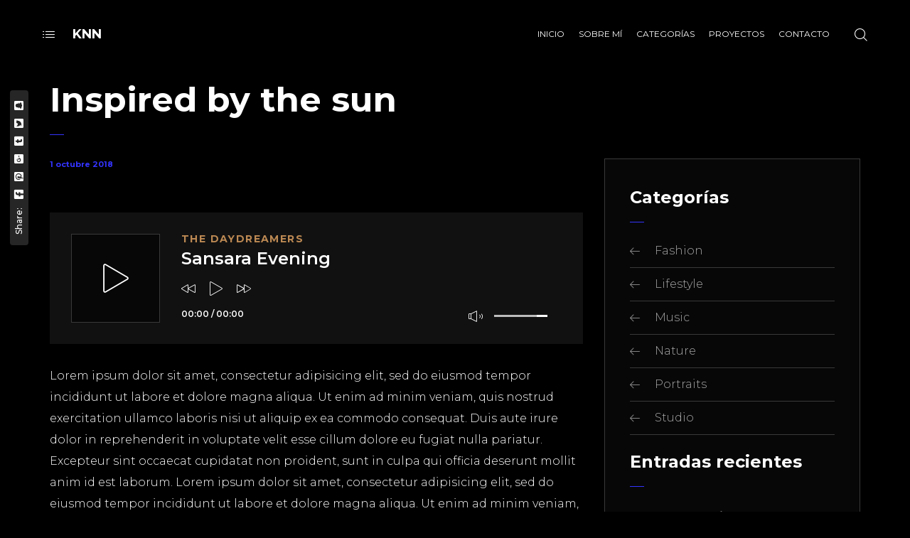

--- FILE ---
content_type: text/html; charset=UTF-8
request_url: https://www.knnfotografia.com/inspired-by-the-sun/
body_size: 40977
content:

<!DOCTYPE html>
<html lang="es">
	<head>
		<meta charset="UTF-8">
		<meta name="viewport" content="width=device-width, initial-scale=1">
		<link rel="profile" href="https://gmpg.org/xfn/11">

		<title>Inspired by the sun &#8211; KNN Fotografía</title>
<meta name='robots' content='max-image-preview:large' />
<link rel='dns-prefetch' href='//www.knnfotografia.com' />
<link rel='dns-prefetch' href='//fonts.googleapis.com' />
<link rel="alternate" type="application/rss+xml" title="KNN Fotografía &raquo; Feed" href="https://www.knnfotografia.com/feed/" />
<link rel="alternate" type="application/rss+xml" title="KNN Fotografía &raquo; Feed de los comentarios" href="https://www.knnfotografia.com/comments/feed/" />
<link rel="alternate" type="application/rss+xml" title="KNN Fotografía &raquo; Comentario Inspired by the sun del feed" href="https://www.knnfotografia.com/inspired-by-the-sun/feed/" />
<script>
window._wpemojiSettings = {"baseUrl":"https:\/\/s.w.org\/images\/core\/emoji\/14.0.0\/72x72\/","ext":".png","svgUrl":"https:\/\/s.w.org\/images\/core\/emoji\/14.0.0\/svg\/","svgExt":".svg","source":{"concatemoji":"https:\/\/www.knnfotografia.com\/wp-includes\/js\/wp-emoji-release.min.js?ver=6.1.9"}};
/*! This file is auto-generated */
!function(e,a,t){var n,r,o,i=a.createElement("canvas"),p=i.getContext&&i.getContext("2d");function s(e,t){var a=String.fromCharCode,e=(p.clearRect(0,0,i.width,i.height),p.fillText(a.apply(this,e),0,0),i.toDataURL());return p.clearRect(0,0,i.width,i.height),p.fillText(a.apply(this,t),0,0),e===i.toDataURL()}function c(e){var t=a.createElement("script");t.src=e,t.defer=t.type="text/javascript",a.getElementsByTagName("head")[0].appendChild(t)}for(o=Array("flag","emoji"),t.supports={everything:!0,everythingExceptFlag:!0},r=0;r<o.length;r++)t.supports[o[r]]=function(e){if(p&&p.fillText)switch(p.textBaseline="top",p.font="600 32px Arial",e){case"flag":return s([127987,65039,8205,9895,65039],[127987,65039,8203,9895,65039])?!1:!s([55356,56826,55356,56819],[55356,56826,8203,55356,56819])&&!s([55356,57332,56128,56423,56128,56418,56128,56421,56128,56430,56128,56423,56128,56447],[55356,57332,8203,56128,56423,8203,56128,56418,8203,56128,56421,8203,56128,56430,8203,56128,56423,8203,56128,56447]);case"emoji":return!s([129777,127995,8205,129778,127999],[129777,127995,8203,129778,127999])}return!1}(o[r]),t.supports.everything=t.supports.everything&&t.supports[o[r]],"flag"!==o[r]&&(t.supports.everythingExceptFlag=t.supports.everythingExceptFlag&&t.supports[o[r]]);t.supports.everythingExceptFlag=t.supports.everythingExceptFlag&&!t.supports.flag,t.DOMReady=!1,t.readyCallback=function(){t.DOMReady=!0},t.supports.everything||(n=function(){t.readyCallback()},a.addEventListener?(a.addEventListener("DOMContentLoaded",n,!1),e.addEventListener("load",n,!1)):(e.attachEvent("onload",n),a.attachEvent("onreadystatechange",function(){"complete"===a.readyState&&t.readyCallback()})),(e=t.source||{}).concatemoji?c(e.concatemoji):e.wpemoji&&e.twemoji&&(c(e.twemoji),c(e.wpemoji)))}(window,document,window._wpemojiSettings);
</script>
<style>
img.wp-smiley,
img.emoji {
	display: inline !important;
	border: none !important;
	box-shadow: none !important;
	height: 1em !important;
	width: 1em !important;
	margin: 0 0.07em !important;
	vertical-align: -0.1em !important;
	background: none !important;
	padding: 0 !important;
}
</style>
	<link rel='stylesheet' id='wp-block-library-css' href='https://www.knnfotografia.com/wp-includes/css/dist/block-library/style.min.css?ver=6.1.9' media='all' />
<link rel='stylesheet' id='classic-theme-styles-css' href='https://www.knnfotografia.com/wp-includes/css/classic-themes.min.css?ver=1' media='all' />
<style id='global-styles-inline-css'>
body{--wp--preset--color--black: #000000;--wp--preset--color--cyan-bluish-gray: #abb8c3;--wp--preset--color--white: #ffffff;--wp--preset--color--pale-pink: #f78da7;--wp--preset--color--vivid-red: #cf2e2e;--wp--preset--color--luminous-vivid-orange: #ff6900;--wp--preset--color--luminous-vivid-amber: #fcb900;--wp--preset--color--light-green-cyan: #7bdcb5;--wp--preset--color--vivid-green-cyan: #00d084;--wp--preset--color--pale-cyan-blue: #8ed1fc;--wp--preset--color--vivid-cyan-blue: #0693e3;--wp--preset--color--vivid-purple: #9b51e0;--wp--preset--gradient--vivid-cyan-blue-to-vivid-purple: linear-gradient(135deg,rgba(6,147,227,1) 0%,rgb(155,81,224) 100%);--wp--preset--gradient--light-green-cyan-to-vivid-green-cyan: linear-gradient(135deg,rgb(122,220,180) 0%,rgb(0,208,130) 100%);--wp--preset--gradient--luminous-vivid-amber-to-luminous-vivid-orange: linear-gradient(135deg,rgba(252,185,0,1) 0%,rgba(255,105,0,1) 100%);--wp--preset--gradient--luminous-vivid-orange-to-vivid-red: linear-gradient(135deg,rgba(255,105,0,1) 0%,rgb(207,46,46) 100%);--wp--preset--gradient--very-light-gray-to-cyan-bluish-gray: linear-gradient(135deg,rgb(238,238,238) 0%,rgb(169,184,195) 100%);--wp--preset--gradient--cool-to-warm-spectrum: linear-gradient(135deg,rgb(74,234,220) 0%,rgb(151,120,209) 20%,rgb(207,42,186) 40%,rgb(238,44,130) 60%,rgb(251,105,98) 80%,rgb(254,248,76) 100%);--wp--preset--gradient--blush-light-purple: linear-gradient(135deg,rgb(255,206,236) 0%,rgb(152,150,240) 100%);--wp--preset--gradient--blush-bordeaux: linear-gradient(135deg,rgb(254,205,165) 0%,rgb(254,45,45) 50%,rgb(107,0,62) 100%);--wp--preset--gradient--luminous-dusk: linear-gradient(135deg,rgb(255,203,112) 0%,rgb(199,81,192) 50%,rgb(65,88,208) 100%);--wp--preset--gradient--pale-ocean: linear-gradient(135deg,rgb(255,245,203) 0%,rgb(182,227,212) 50%,rgb(51,167,181) 100%);--wp--preset--gradient--electric-grass: linear-gradient(135deg,rgb(202,248,128) 0%,rgb(113,206,126) 100%);--wp--preset--gradient--midnight: linear-gradient(135deg,rgb(2,3,129) 0%,rgb(40,116,252) 100%);--wp--preset--duotone--dark-grayscale: url('#wp-duotone-dark-grayscale');--wp--preset--duotone--grayscale: url('#wp-duotone-grayscale');--wp--preset--duotone--purple-yellow: url('#wp-duotone-purple-yellow');--wp--preset--duotone--blue-red: url('#wp-duotone-blue-red');--wp--preset--duotone--midnight: url('#wp-duotone-midnight');--wp--preset--duotone--magenta-yellow: url('#wp-duotone-magenta-yellow');--wp--preset--duotone--purple-green: url('#wp-duotone-purple-green');--wp--preset--duotone--blue-orange: url('#wp-duotone-blue-orange');--wp--preset--font-size--small: 13px;--wp--preset--font-size--medium: 20px;--wp--preset--font-size--large: 36px;--wp--preset--font-size--x-large: 42px;--wp--preset--spacing--20: 0.44rem;--wp--preset--spacing--30: 0.67rem;--wp--preset--spacing--40: 1rem;--wp--preset--spacing--50: 1.5rem;--wp--preset--spacing--60: 2.25rem;--wp--preset--spacing--70: 3.38rem;--wp--preset--spacing--80: 5.06rem;}:where(.is-layout-flex){gap: 0.5em;}body .is-layout-flow > .alignleft{float: left;margin-inline-start: 0;margin-inline-end: 2em;}body .is-layout-flow > .alignright{float: right;margin-inline-start: 2em;margin-inline-end: 0;}body .is-layout-flow > .aligncenter{margin-left: auto !important;margin-right: auto !important;}body .is-layout-constrained > .alignleft{float: left;margin-inline-start: 0;margin-inline-end: 2em;}body .is-layout-constrained > .alignright{float: right;margin-inline-start: 2em;margin-inline-end: 0;}body .is-layout-constrained > .aligncenter{margin-left: auto !important;margin-right: auto !important;}body .is-layout-constrained > :where(:not(.alignleft):not(.alignright):not(.alignfull)){max-width: var(--wp--style--global--content-size);margin-left: auto !important;margin-right: auto !important;}body .is-layout-constrained > .alignwide{max-width: var(--wp--style--global--wide-size);}body .is-layout-flex{display: flex;}body .is-layout-flex{flex-wrap: wrap;align-items: center;}body .is-layout-flex > *{margin: 0;}:where(.wp-block-columns.is-layout-flex){gap: 2em;}.has-black-color{color: var(--wp--preset--color--black) !important;}.has-cyan-bluish-gray-color{color: var(--wp--preset--color--cyan-bluish-gray) !important;}.has-white-color{color: var(--wp--preset--color--white) !important;}.has-pale-pink-color{color: var(--wp--preset--color--pale-pink) !important;}.has-vivid-red-color{color: var(--wp--preset--color--vivid-red) !important;}.has-luminous-vivid-orange-color{color: var(--wp--preset--color--luminous-vivid-orange) !important;}.has-luminous-vivid-amber-color{color: var(--wp--preset--color--luminous-vivid-amber) !important;}.has-light-green-cyan-color{color: var(--wp--preset--color--light-green-cyan) !important;}.has-vivid-green-cyan-color{color: var(--wp--preset--color--vivid-green-cyan) !important;}.has-pale-cyan-blue-color{color: var(--wp--preset--color--pale-cyan-blue) !important;}.has-vivid-cyan-blue-color{color: var(--wp--preset--color--vivid-cyan-blue) !important;}.has-vivid-purple-color{color: var(--wp--preset--color--vivid-purple) !important;}.has-black-background-color{background-color: var(--wp--preset--color--black) !important;}.has-cyan-bluish-gray-background-color{background-color: var(--wp--preset--color--cyan-bluish-gray) !important;}.has-white-background-color{background-color: var(--wp--preset--color--white) !important;}.has-pale-pink-background-color{background-color: var(--wp--preset--color--pale-pink) !important;}.has-vivid-red-background-color{background-color: var(--wp--preset--color--vivid-red) !important;}.has-luminous-vivid-orange-background-color{background-color: var(--wp--preset--color--luminous-vivid-orange) !important;}.has-luminous-vivid-amber-background-color{background-color: var(--wp--preset--color--luminous-vivid-amber) !important;}.has-light-green-cyan-background-color{background-color: var(--wp--preset--color--light-green-cyan) !important;}.has-vivid-green-cyan-background-color{background-color: var(--wp--preset--color--vivid-green-cyan) !important;}.has-pale-cyan-blue-background-color{background-color: var(--wp--preset--color--pale-cyan-blue) !important;}.has-vivid-cyan-blue-background-color{background-color: var(--wp--preset--color--vivid-cyan-blue) !important;}.has-vivid-purple-background-color{background-color: var(--wp--preset--color--vivid-purple) !important;}.has-black-border-color{border-color: var(--wp--preset--color--black) !important;}.has-cyan-bluish-gray-border-color{border-color: var(--wp--preset--color--cyan-bluish-gray) !important;}.has-white-border-color{border-color: var(--wp--preset--color--white) !important;}.has-pale-pink-border-color{border-color: var(--wp--preset--color--pale-pink) !important;}.has-vivid-red-border-color{border-color: var(--wp--preset--color--vivid-red) !important;}.has-luminous-vivid-orange-border-color{border-color: var(--wp--preset--color--luminous-vivid-orange) !important;}.has-luminous-vivid-amber-border-color{border-color: var(--wp--preset--color--luminous-vivid-amber) !important;}.has-light-green-cyan-border-color{border-color: var(--wp--preset--color--light-green-cyan) !important;}.has-vivid-green-cyan-border-color{border-color: var(--wp--preset--color--vivid-green-cyan) !important;}.has-pale-cyan-blue-border-color{border-color: var(--wp--preset--color--pale-cyan-blue) !important;}.has-vivid-cyan-blue-border-color{border-color: var(--wp--preset--color--vivid-cyan-blue) !important;}.has-vivid-purple-border-color{border-color: var(--wp--preset--color--vivid-purple) !important;}.has-vivid-cyan-blue-to-vivid-purple-gradient-background{background: var(--wp--preset--gradient--vivid-cyan-blue-to-vivid-purple) !important;}.has-light-green-cyan-to-vivid-green-cyan-gradient-background{background: var(--wp--preset--gradient--light-green-cyan-to-vivid-green-cyan) !important;}.has-luminous-vivid-amber-to-luminous-vivid-orange-gradient-background{background: var(--wp--preset--gradient--luminous-vivid-amber-to-luminous-vivid-orange) !important;}.has-luminous-vivid-orange-to-vivid-red-gradient-background{background: var(--wp--preset--gradient--luminous-vivid-orange-to-vivid-red) !important;}.has-very-light-gray-to-cyan-bluish-gray-gradient-background{background: var(--wp--preset--gradient--very-light-gray-to-cyan-bluish-gray) !important;}.has-cool-to-warm-spectrum-gradient-background{background: var(--wp--preset--gradient--cool-to-warm-spectrum) !important;}.has-blush-light-purple-gradient-background{background: var(--wp--preset--gradient--blush-light-purple) !important;}.has-blush-bordeaux-gradient-background{background: var(--wp--preset--gradient--blush-bordeaux) !important;}.has-luminous-dusk-gradient-background{background: var(--wp--preset--gradient--luminous-dusk) !important;}.has-pale-ocean-gradient-background{background: var(--wp--preset--gradient--pale-ocean) !important;}.has-electric-grass-gradient-background{background: var(--wp--preset--gradient--electric-grass) !important;}.has-midnight-gradient-background{background: var(--wp--preset--gradient--midnight) !important;}.has-small-font-size{font-size: var(--wp--preset--font-size--small) !important;}.has-medium-font-size{font-size: var(--wp--preset--font-size--medium) !important;}.has-large-font-size{font-size: var(--wp--preset--font-size--large) !important;}.has-x-large-font-size{font-size: var(--wp--preset--font-size--x-large) !important;}
.wp-block-navigation a:where(:not(.wp-element-button)){color: inherit;}
:where(.wp-block-columns.is-layout-flex){gap: 2em;}
.wp-block-pullquote{font-size: 1.5em;line-height: 1.6;}
</style>
<style id='extendify-gutenberg-patterns-and-templates-utilities-inline-css'>
.ext-absolute {
  position: absolute !important;
}

.ext-relative {
  position: relative !important;
}

.ext-top-base {
  top: var(--wp--style--block-gap, 1.75rem) !important;
}

.ext-top-lg {
  top: var(--extendify--spacing--large, 3rem) !important;
}

.ext--top-base {
  top: calc(var(--wp--style--block-gap, 1.75rem) * -1) !important;
}

.ext--top-lg {
  top: calc(var(--extendify--spacing--large, 3rem) * -1) !important;
}

.ext-right-base {
  right: var(--wp--style--block-gap, 1.75rem) !important;
}

.ext-right-lg {
  right: var(--extendify--spacing--large, 3rem) !important;
}

.ext--right-base {
  right: calc(var(--wp--style--block-gap, 1.75rem) * -1) !important;
}

.ext--right-lg {
  right: calc(var(--extendify--spacing--large, 3rem) * -1) !important;
}

.ext-bottom-base {
  bottom: var(--wp--style--block-gap, 1.75rem) !important;
}

.ext-bottom-lg {
  bottom: var(--extendify--spacing--large, 3rem) !important;
}

.ext--bottom-base {
  bottom: calc(var(--wp--style--block-gap, 1.75rem) * -1) !important;
}

.ext--bottom-lg {
  bottom: calc(var(--extendify--spacing--large, 3rem) * -1) !important;
}

.ext-left-base {
  left: var(--wp--style--block-gap, 1.75rem) !important;
}

.ext-left-lg {
  left: var(--extendify--spacing--large, 3rem) !important;
}

.ext--left-base {
  left: calc(var(--wp--style--block-gap, 1.75rem) * -1) !important;
}

.ext--left-lg {
  left: calc(var(--extendify--spacing--large, 3rem) * -1) !important;
}

.ext-order-1 {
  order: 1 !important;
}

.ext-order-2 {
  order: 2 !important;
}

.ext-col-auto {
  grid-column: auto !important;
}

.ext-col-span-1 {
  grid-column: span 1 / span 1 !important;
}

.ext-col-span-2 {
  grid-column: span 2 / span 2 !important;
}

.ext-col-span-3 {
  grid-column: span 3 / span 3 !important;
}

.ext-col-span-4 {
  grid-column: span 4 / span 4 !important;
}

.ext-col-span-5 {
  grid-column: span 5 / span 5 !important;
}

.ext-col-span-6 {
  grid-column: span 6 / span 6 !important;
}

.ext-col-span-7 {
  grid-column: span 7 / span 7 !important;
}

.ext-col-span-8 {
  grid-column: span 8 / span 8 !important;
}

.ext-col-span-9 {
  grid-column: span 9 / span 9 !important;
}

.ext-col-span-10 {
  grid-column: span 10 / span 10 !important;
}

.ext-col-span-11 {
  grid-column: span 11 / span 11 !important;
}

.ext-col-span-12 {
  grid-column: span 12 / span 12 !important;
}

.ext-col-span-full {
  grid-column: 1 / -1 !important;
}

.ext-col-start-1 {
  grid-column-start: 1 !important;
}

.ext-col-start-2 {
  grid-column-start: 2 !important;
}

.ext-col-start-3 {
  grid-column-start: 3 !important;
}

.ext-col-start-4 {
  grid-column-start: 4 !important;
}

.ext-col-start-5 {
  grid-column-start: 5 !important;
}

.ext-col-start-6 {
  grid-column-start: 6 !important;
}

.ext-col-start-7 {
  grid-column-start: 7 !important;
}

.ext-col-start-8 {
  grid-column-start: 8 !important;
}

.ext-col-start-9 {
  grid-column-start: 9 !important;
}

.ext-col-start-10 {
  grid-column-start: 10 !important;
}

.ext-col-start-11 {
  grid-column-start: 11 !important;
}

.ext-col-start-12 {
  grid-column-start: 12 !important;
}

.ext-col-start-13 {
  grid-column-start: 13 !important;
}

.ext-col-start-auto {
  grid-column-start: auto !important;
}

.ext-col-end-1 {
  grid-column-end: 1 !important;
}

.ext-col-end-2 {
  grid-column-end: 2 !important;
}

.ext-col-end-3 {
  grid-column-end: 3 !important;
}

.ext-col-end-4 {
  grid-column-end: 4 !important;
}

.ext-col-end-5 {
  grid-column-end: 5 !important;
}

.ext-col-end-6 {
  grid-column-end: 6 !important;
}

.ext-col-end-7 {
  grid-column-end: 7 !important;
}

.ext-col-end-8 {
  grid-column-end: 8 !important;
}

.ext-col-end-9 {
  grid-column-end: 9 !important;
}

.ext-col-end-10 {
  grid-column-end: 10 !important;
}

.ext-col-end-11 {
  grid-column-end: 11 !important;
}

.ext-col-end-12 {
  grid-column-end: 12 !important;
}

.ext-col-end-13 {
  grid-column-end: 13 !important;
}

.ext-col-end-auto {
  grid-column-end: auto !important;
}

.ext-row-auto {
  grid-row: auto !important;
}

.ext-row-span-1 {
  grid-row: span 1 / span 1 !important;
}

.ext-row-span-2 {
  grid-row: span 2 / span 2 !important;
}

.ext-row-span-3 {
  grid-row: span 3 / span 3 !important;
}

.ext-row-span-4 {
  grid-row: span 4 / span 4 !important;
}

.ext-row-span-5 {
  grid-row: span 5 / span 5 !important;
}

.ext-row-span-6 {
  grid-row: span 6 / span 6 !important;
}

.ext-row-span-full {
  grid-row: 1 / -1 !important;
}

.ext-row-start-1 {
  grid-row-start: 1 !important;
}

.ext-row-start-2 {
  grid-row-start: 2 !important;
}

.ext-row-start-3 {
  grid-row-start: 3 !important;
}

.ext-row-start-4 {
  grid-row-start: 4 !important;
}

.ext-row-start-5 {
  grid-row-start: 5 !important;
}

.ext-row-start-6 {
  grid-row-start: 6 !important;
}

.ext-row-start-7 {
  grid-row-start: 7 !important;
}

.ext-row-start-auto {
  grid-row-start: auto !important;
}

.ext-row-end-1 {
  grid-row-end: 1 !important;
}

.ext-row-end-2 {
  grid-row-end: 2 !important;
}

.ext-row-end-3 {
  grid-row-end: 3 !important;
}

.ext-row-end-4 {
  grid-row-end: 4 !important;
}

.ext-row-end-5 {
  grid-row-end: 5 !important;
}

.ext-row-end-6 {
  grid-row-end: 6 !important;
}

.ext-row-end-7 {
  grid-row-end: 7 !important;
}

.ext-row-end-auto {
  grid-row-end: auto !important;
}

.ext-m-0:not([style*="margin"]) {
  margin: 0 !important;
}

.ext-m-auto:not([style*="margin"]) {
  margin: auto !important;
}

.ext-m-base:not([style*="margin"]) {
  margin: var(--wp--style--block-gap, 1.75rem) !important;
}

.ext-m-lg:not([style*="margin"]) {
  margin: var(--extendify--spacing--large, 3rem) !important;
}

.ext--m-base:not([style*="margin"]) {
  margin: calc(var(--wp--style--block-gap, 1.75rem) * -1) !important;
}

.ext--m-lg:not([style*="margin"]) {
  margin: calc(var(--extendify--spacing--large, 3rem) * -1) !important;
}

.ext-mx-0:not([style*="margin"]) {
  margin-left: 0 !important;
  margin-right: 0 !important;
}

.ext-mx-auto:not([style*="margin"]) {
  margin-left: auto !important;
  margin-right: auto !important;
}

.ext-mx-base:not([style*="margin"]) {
  margin-left: var(--wp--style--block-gap, 1.75rem) !important;
  margin-right: var(--wp--style--block-gap, 1.75rem) !important;
}

.ext-mx-lg:not([style*="margin"]) {
  margin-left: var(--extendify--spacing--large, 3rem) !important;
  margin-right: var(--extendify--spacing--large, 3rem) !important;
}

.ext--mx-base:not([style*="margin"]) {
  margin-left: calc(var(--wp--style--block-gap, 1.75rem) * -1) !important;
  margin-right: calc(var(--wp--style--block-gap, 1.75rem) * -1) !important;
}

.ext--mx-lg:not([style*="margin"]) {
  margin-left: calc(var(--extendify--spacing--large, 3rem) * -1) !important;
  margin-right: calc(var(--extendify--spacing--large, 3rem) * -1) !important;
}

.ext-my-0:not([style*="margin"]) {
  margin-top: 0 !important;
  margin-bottom: 0 !important;
}

.ext-my-auto:not([style*="margin"]) {
  margin-top: auto !important;
  margin-bottom: auto !important;
}

.ext-my-base:not([style*="margin"]) {
  margin-top: var(--wp--style--block-gap, 1.75rem) !important;
  margin-bottom: var(--wp--style--block-gap, 1.75rem) !important;
}

.ext-my-lg:not([style*="margin"]) {
  margin-top: var(--extendify--spacing--large, 3rem) !important;
  margin-bottom: var(--extendify--spacing--large, 3rem) !important;
}

.ext--my-base:not([style*="margin"]) {
  margin-top: calc(var(--wp--style--block-gap, 1.75rem) * -1) !important;
  margin-bottom: calc(var(--wp--style--block-gap, 1.75rem) * -1) !important;
}

.ext--my-lg:not([style*="margin"]) {
  margin-top: calc(var(--extendify--spacing--large, 3rem) * -1) !important;
  margin-bottom: calc(var(--extendify--spacing--large, 3rem) * -1) !important;
}

.ext-mt-0:not([style*="margin"]) {
  margin-top: 0 !important;
}

.ext-mt-auto:not([style*="margin"]) {
  margin-top: auto !important;
}

.ext-mt-base:not([style*="margin"]) {
  margin-top: var(--wp--style--block-gap, 1.75rem) !important;
}

.ext-mt-lg:not([style*="margin"]) {
  margin-top: var(--extendify--spacing--large, 3rem) !important;
}

.ext--mt-base:not([style*="margin"]) {
  margin-top: calc(var(--wp--style--block-gap, 1.75rem) * -1) !important;
}

.ext--mt-lg:not([style*="margin"]) {
  margin-top: calc(var(--extendify--spacing--large, 3rem) * -1) !important;
}

.ext-mr-0:not([style*="margin"]) {
  margin-right: 0 !important;
}

.ext-mr-auto:not([style*="margin"]) {
  margin-right: auto !important;
}

.ext-mr-base:not([style*="margin"]) {
  margin-right: var(--wp--style--block-gap, 1.75rem) !important;
}

.ext-mr-lg:not([style*="margin"]) {
  margin-right: var(--extendify--spacing--large, 3rem) !important;
}

.ext--mr-base:not([style*="margin"]) {
  margin-right: calc(var(--wp--style--block-gap, 1.75rem) * -1) !important;
}

.ext--mr-lg:not([style*="margin"]) {
  margin-right: calc(var(--extendify--spacing--large, 3rem) * -1) !important;
}

.ext-mb-0:not([style*="margin"]) {
  margin-bottom: 0 !important;
}

.ext-mb-auto:not([style*="margin"]) {
  margin-bottom: auto !important;
}

.ext-mb-base:not([style*="margin"]) {
  margin-bottom: var(--wp--style--block-gap, 1.75rem) !important;
}

.ext-mb-lg:not([style*="margin"]) {
  margin-bottom: var(--extendify--spacing--large, 3rem) !important;
}

.ext--mb-base:not([style*="margin"]) {
  margin-bottom: calc(var(--wp--style--block-gap, 1.75rem) * -1) !important;
}

.ext--mb-lg:not([style*="margin"]) {
  margin-bottom: calc(var(--extendify--spacing--large, 3rem) * -1) !important;
}

.ext-ml-0:not([style*="margin"]) {
  margin-left: 0 !important;
}

.ext-ml-auto:not([style*="margin"]) {
  margin-left: auto !important;
}

.ext-ml-base:not([style*="margin"]) {
  margin-left: var(--wp--style--block-gap, 1.75rem) !important;
}

.ext-ml-lg:not([style*="margin"]) {
  margin-left: var(--extendify--spacing--large, 3rem) !important;
}

.ext--ml-base:not([style*="margin"]) {
  margin-left: calc(var(--wp--style--block-gap, 1.75rem) * -1) !important;
}

.ext--ml-lg:not([style*="margin"]) {
  margin-left: calc(var(--extendify--spacing--large, 3rem) * -1) !important;
}

.ext-block {
  display: block !important;
}

.ext-inline-block {
  display: inline-block !important;
}

.ext-inline {
  display: inline !important;
}

.ext-flex {
  display: flex !important;
}

.ext-inline-flex {
  display: inline-flex !important;
}

.ext-grid {
  display: grid !important;
}

.ext-inline-grid {
  display: inline-grid !important;
}

.ext-hidden {
  display: none !important;
}

.ext-w-auto {
  width: auto !important;
}

.ext-w-full {
  width: 100% !important;
}

.ext-max-w-full {
  max-width: 100% !important;
}

.ext-flex-1 {
  flex: 1 1 0% !important;
}

.ext-flex-auto {
  flex: 1 1 auto !important;
}

.ext-flex-initial {
  flex: 0 1 auto !important;
}

.ext-flex-none {
  flex: none !important;
}

.ext-flex-shrink-0 {
  flex-shrink: 0 !important;
}

.ext-flex-shrink {
  flex-shrink: 1 !important;
}

.ext-flex-grow-0 {
  flex-grow: 0 !important;
}

.ext-flex-grow {
  flex-grow: 1 !important;
}

.ext-list-none {
  list-style-type: none !important;
}

.ext-grid-cols-1 {
  grid-template-columns: repeat(1, minmax(0, 1fr)) !important;
}

.ext-grid-cols-2 {
  grid-template-columns: repeat(2, minmax(0, 1fr)) !important;
}

.ext-grid-cols-3 {
  grid-template-columns: repeat(3, minmax(0, 1fr)) !important;
}

.ext-grid-cols-4 {
  grid-template-columns: repeat(4, minmax(0, 1fr)) !important;
}

.ext-grid-cols-5 {
  grid-template-columns: repeat(5, minmax(0, 1fr)) !important;
}

.ext-grid-cols-6 {
  grid-template-columns: repeat(6, minmax(0, 1fr)) !important;
}

.ext-grid-cols-7 {
  grid-template-columns: repeat(7, minmax(0, 1fr)) !important;
}

.ext-grid-cols-8 {
  grid-template-columns: repeat(8, minmax(0, 1fr)) !important;
}

.ext-grid-cols-9 {
  grid-template-columns: repeat(9, minmax(0, 1fr)) !important;
}

.ext-grid-cols-10 {
  grid-template-columns: repeat(10, minmax(0, 1fr)) !important;
}

.ext-grid-cols-11 {
  grid-template-columns: repeat(11, minmax(0, 1fr)) !important;
}

.ext-grid-cols-12 {
  grid-template-columns: repeat(12, minmax(0, 1fr)) !important;
}

.ext-grid-cols-none {
  grid-template-columns: none !important;
}

.ext-grid-rows-1 {
  grid-template-rows: repeat(1, minmax(0, 1fr)) !important;
}

.ext-grid-rows-2 {
  grid-template-rows: repeat(2, minmax(0, 1fr)) !important;
}

.ext-grid-rows-3 {
  grid-template-rows: repeat(3, minmax(0, 1fr)) !important;
}

.ext-grid-rows-4 {
  grid-template-rows: repeat(4, minmax(0, 1fr)) !important;
}

.ext-grid-rows-5 {
  grid-template-rows: repeat(5, minmax(0, 1fr)) !important;
}

.ext-grid-rows-6 {
  grid-template-rows: repeat(6, minmax(0, 1fr)) !important;
}

.ext-grid-rows-none {
  grid-template-rows: none !important;
}

.ext-flex-row {
  flex-direction: row !important;
}

.ext-flex-row-reverse {
  flex-direction: row-reverse !important;
}

.ext-flex-col {
  flex-direction: column !important;
}

.ext-flex-col-reverse {
  flex-direction: column-reverse !important;
}

.ext-flex-wrap {
  flex-wrap: wrap !important;
}

.ext-flex-wrap-reverse {
  flex-wrap: wrap-reverse !important;
}

.ext-flex-nowrap {
  flex-wrap: nowrap !important;
}

.ext-items-start {
  align-items: flex-start !important;
}

.ext-items-end {
  align-items: flex-end !important;
}

.ext-items-center {
  align-items: center !important;
}

.ext-items-baseline {
  align-items: baseline !important;
}

.ext-items-stretch {
  align-items: stretch !important;
}

.ext-justify-start {
  justify-content: flex-start !important;
}

.ext-justify-end {
  justify-content: flex-end !important;
}

.ext-justify-center {
  justify-content: center !important;
}

.ext-justify-between {
  justify-content: space-between !important;
}

.ext-justify-around {
  justify-content: space-around !important;
}

.ext-justify-evenly {
  justify-content: space-evenly !important;
}

.ext-justify-items-start {
  justify-items: start !important;
}

.ext-justify-items-end {
  justify-items: end !important;
}

.ext-justify-items-center {
  justify-items: center !important;
}

.ext-justify-items-stretch {
  justify-items: stretch !important;
}

.ext-gap-0 {
  gap: 0 !important;
}

.ext-gap-base {
  gap: var(--wp--style--block-gap, 1.75rem) !important;
}

.ext-gap-lg {
  gap: var(--extendify--spacing--large, 3rem) !important;
}

.ext-gap-x-0 {
  -moz-column-gap: 0 !important;
       column-gap: 0 !important;
}

.ext-gap-x-base {
  -moz-column-gap: var(--wp--style--block-gap, 1.75rem) !important;
       column-gap: var(--wp--style--block-gap, 1.75rem) !important;
}

.ext-gap-x-lg {
  -moz-column-gap: var(--extendify--spacing--large, 3rem) !important;
       column-gap: var(--extendify--spacing--large, 3rem) !important;
}

.ext-gap-y-0 {
  row-gap: 0 !important;
}

.ext-gap-y-base {
  row-gap: var(--wp--style--block-gap, 1.75rem) !important;
}

.ext-gap-y-lg {
  row-gap: var(--extendify--spacing--large, 3rem) !important;
}

.ext-justify-self-auto {
  justify-self: auto !important;
}

.ext-justify-self-start {
  justify-self: start !important;
}

.ext-justify-self-end {
  justify-self: end !important;
}

.ext-justify-self-center {
  justify-self: center !important;
}

.ext-justify-self-stretch {
  justify-self: stretch !important;
}

.ext-rounded-none {
  border-radius: 0px !important;
}

.ext-rounded-full {
  border-radius: 9999px !important;
}

.ext-rounded-t-none {
  border-top-left-radius: 0px !important;
  border-top-right-radius: 0px !important;
}

.ext-rounded-t-full {
  border-top-left-radius: 9999px !important;
  border-top-right-radius: 9999px !important;
}

.ext-rounded-r-none {
  border-top-right-radius: 0px !important;
  border-bottom-right-radius: 0px !important;
}

.ext-rounded-r-full {
  border-top-right-radius: 9999px !important;
  border-bottom-right-radius: 9999px !important;
}

.ext-rounded-b-none {
  border-bottom-right-radius: 0px !important;
  border-bottom-left-radius: 0px !important;
}

.ext-rounded-b-full {
  border-bottom-right-radius: 9999px !important;
  border-bottom-left-radius: 9999px !important;
}

.ext-rounded-l-none {
  border-top-left-radius: 0px !important;
  border-bottom-left-radius: 0px !important;
}

.ext-rounded-l-full {
  border-top-left-radius: 9999px !important;
  border-bottom-left-radius: 9999px !important;
}

.ext-rounded-tl-none {
  border-top-left-radius: 0px !important;
}

.ext-rounded-tl-full {
  border-top-left-radius: 9999px !important;
}

.ext-rounded-tr-none {
  border-top-right-radius: 0px !important;
}

.ext-rounded-tr-full {
  border-top-right-radius: 9999px !important;
}

.ext-rounded-br-none {
  border-bottom-right-radius: 0px !important;
}

.ext-rounded-br-full {
  border-bottom-right-radius: 9999px !important;
}

.ext-rounded-bl-none {
  border-bottom-left-radius: 0px !important;
}

.ext-rounded-bl-full {
  border-bottom-left-radius: 9999px !important;
}

.ext-border-0 {
  border-width: 0px !important;
}

.ext-border-t-0 {
  border-top-width: 0px !important;
}

.ext-border-r-0 {
  border-right-width: 0px !important;
}

.ext-border-b-0 {
  border-bottom-width: 0px !important;
}

.ext-border-l-0 {
  border-left-width: 0px !important;
}

.ext-p-0:not([style*="padding"]) {
  padding: 0 !important;
}

.ext-p-base:not([style*="padding"]) {
  padding: var(--wp--style--block-gap, 1.75rem) !important;
}

.ext-p-lg:not([style*="padding"]) {
  padding: var(--extendify--spacing--large, 3rem) !important;
}

.ext-px-0:not([style*="padding"]) {
  padding-left: 0 !important;
  padding-right: 0 !important;
}

.ext-px-base:not([style*="padding"]) {
  padding-left: var(--wp--style--block-gap, 1.75rem) !important;
  padding-right: var(--wp--style--block-gap, 1.75rem) !important;
}

.ext-px-lg:not([style*="padding"]) {
  padding-left: var(--extendify--spacing--large, 3rem) !important;
  padding-right: var(--extendify--spacing--large, 3rem) !important;
}

.ext-py-0:not([style*="padding"]) {
  padding-top: 0 !important;
  padding-bottom: 0 !important;
}

.ext-py-base:not([style*="padding"]) {
  padding-top: var(--wp--style--block-gap, 1.75rem) !important;
  padding-bottom: var(--wp--style--block-gap, 1.75rem) !important;
}

.ext-py-lg:not([style*="padding"]) {
  padding-top: var(--extendify--spacing--large, 3rem) !important;
  padding-bottom: var(--extendify--spacing--large, 3rem) !important;
}

.ext-pt-0:not([style*="padding"]) {
  padding-top: 0 !important;
}

.ext-pt-base:not([style*="padding"]) {
  padding-top: var(--wp--style--block-gap, 1.75rem) !important;
}

.ext-pt-lg:not([style*="padding"]) {
  padding-top: var(--extendify--spacing--large, 3rem) !important;
}

.ext-pr-0:not([style*="padding"]) {
  padding-right: 0 !important;
}

.ext-pr-base:not([style*="padding"]) {
  padding-right: var(--wp--style--block-gap, 1.75rem) !important;
}

.ext-pr-lg:not([style*="padding"]) {
  padding-right: var(--extendify--spacing--large, 3rem) !important;
}

.ext-pb-0:not([style*="padding"]) {
  padding-bottom: 0 !important;
}

.ext-pb-base:not([style*="padding"]) {
  padding-bottom: var(--wp--style--block-gap, 1.75rem) !important;
}

.ext-pb-lg:not([style*="padding"]) {
  padding-bottom: var(--extendify--spacing--large, 3rem) !important;
}

.ext-pl-0:not([style*="padding"]) {
  padding-left: 0 !important;
}

.ext-pl-base:not([style*="padding"]) {
  padding-left: var(--wp--style--block-gap, 1.75rem) !important;
}

.ext-pl-lg:not([style*="padding"]) {
  padding-left: var(--extendify--spacing--large, 3rem) !important;
}

.ext-text-left {
  text-align: left !important;
}

.ext-text-center {
  text-align: center !important;
}

.ext-text-right {
  text-align: right !important;
}

.ext-leading-none {
  line-height: 1 !important;
}

.ext-leading-tight {
  line-height: 1.25 !important;
}

.ext-leading-snug {
  line-height: 1.375 !important;
}

.ext-leading-normal {
  line-height: 1.5 !important;
}

.ext-leading-relaxed {
  line-height: 1.625 !important;
}

.ext-leading-loose {
  line-height: 2 !important;
}

.ext-aspect-square img {
  aspect-ratio: 1 / 1 !important;
  -o-object-fit: cover !important;
     object-fit: cover !important;
}

.ext-aspect-landscape img {
  aspect-ratio: 4 / 3 !important;
  -o-object-fit: cover !important;
     object-fit: cover !important;
}

.ext-aspect-landscape-wide img {
  aspect-ratio: 16 / 9 !important;
  -o-object-fit: cover !important;
     object-fit: cover !important;
}

.ext-aspect-portrait img {
  aspect-ratio: 3 / 4 !important;
  -o-object-fit: cover !important;
     object-fit: cover !important;
}

.ext-aspect-square .components-resizable-box__container,
.ext-aspect-landscape .components-resizable-box__container,
.ext-aspect-landscape-wide .components-resizable-box__container,
.ext-aspect-portrait .components-resizable-box__container {
  height: auto !important;
}

.clip-path--rhombus img {
  -webkit-clip-path: polygon(15% 6%, 80% 29%, 84% 93%, 23% 69%) !important;
          clip-path: polygon(15% 6%, 80% 29%, 84% 93%, 23% 69%) !important;
}

.clip-path--diamond img {
  -webkit-clip-path: polygon(5% 29%, 60% 2%, 91% 64%, 36% 89%) !important;
          clip-path: polygon(5% 29%, 60% 2%, 91% 64%, 36% 89%) !important;
}

.clip-path--rhombus-alt img {
  -webkit-clip-path: polygon(14% 9%, 85% 24%, 91% 89%, 19% 76%) !important;
          clip-path: polygon(14% 9%, 85% 24%, 91% 89%, 19% 76%) !important;
}

/*
The .ext utility is a top-level class that we use to target contents within our patterns.
We use it here to ensure columns blocks display well across themes.
*/

.wp-block-columns[class*="fullwidth-cols"] {
  /* no suggestion */
  margin-bottom: unset !important;
}

.wp-block-column.editor\:pointer-events-none {
  /* no suggestion */
  margin-top: 0 !important;
  margin-bottom: 0 !important;
}

.is-root-container.block-editor-block-list__layout
    > [data-align="full"]:not(:first-of-type)
    > .wp-block-column.editor\:pointer-events-none,
.is-root-container.block-editor-block-list__layout
    > [data-align="wide"]
    > .wp-block-column.editor\:pointer-events-none {
  /* no suggestion */
  margin-top: calc(-1 * var(--wp--style--block-gap, 28px)) !important;
}

.is-root-container.block-editor-block-list__layout
    > [data-align="full"]:not(:first-of-type)
    > .ext-my-0,
.is-root-container.block-editor-block-list__layout
    > [data-align="wide"]
    > .ext-my-0:not([style*="margin"]) {
  /* no suggestion */
  margin-top: calc(-1 * var(--wp--style--block-gap, 28px)) !important;
}

/* Some popular themes use padding instead of core margin for columns; remove it */

.ext .wp-block-columns .wp-block-column[style*="padding"] {
  /* no suggestion */
  padding-left: 0 !important;
  padding-right: 0 !important;
}

/* Some popular themes add double spacing between columns; remove it */

.ext
    .wp-block-columns
    + .wp-block-columns:not([class*="mt-"]):not([class*="my-"]):not([style*="margin"]) {
  /* no suggestion */
  margin-top: 0 !important;
}

[class*="fullwidth-cols"] .wp-block-column:first-child,
[class*="fullwidth-cols"] .wp-block-group:first-child {
  /* no suggestion */
}

[class*="fullwidth-cols"] .wp-block-column:first-child, [class*="fullwidth-cols"] .wp-block-group:first-child {
  margin-top: 0 !important;
}

[class*="fullwidth-cols"] .wp-block-column:last-child,
[class*="fullwidth-cols"] .wp-block-group:last-child {
  /* no suggestion */
}

[class*="fullwidth-cols"] .wp-block-column:last-child, [class*="fullwidth-cols"] .wp-block-group:last-child {
  margin-bottom: 0 !important;
}

[class*="fullwidth-cols"] .wp-block-column:first-child > * {
  /* no suggestion */
  margin-top: 0 !important;
}

[class*="fullwidth-cols"] .wp-block-column > *:first-child {
  /* no suggestion */
  margin-top: 0 !important;
}

[class*="fullwidth-cols"] .wp-block-column > *:last-child {
  /* no suggestion */
  margin-bottom: 0 !important;
}

.ext .is-not-stacked-on-mobile .wp-block-column {
  /* no suggestion */
  margin-bottom: 0 !important;
}

/* Add base margin bottom to all columns */

.wp-block-columns[class*="fullwidth-cols"]:not(.is-not-stacked-on-mobile)
    > .wp-block-column:not(:last-child) {
  /* no suggestion */
  margin-bottom: var(--wp--style--block-gap, 1.75rem) !important;
}

@media (min-width: 782px) {
  .wp-block-columns[class*="fullwidth-cols"]:not(.is-not-stacked-on-mobile)
        > .wp-block-column:not(:last-child) {
    /* no suggestion */
    margin-bottom: 0 !important;
  }
}

/* Remove margin bottom from "not-stacked" columns */

.wp-block-columns[class*="fullwidth-cols"].is-not-stacked-on-mobile
    > .wp-block-column {
  /* no suggestion */
  margin-bottom: 0 !important;
}

@media (min-width: 600px) and (max-width: 781px) {
  .wp-block-columns[class*="fullwidth-cols"]:not(.is-not-stacked-on-mobile)
        > .wp-block-column:nth-child(even) {
    /* no suggestion */
    margin-left: var(--wp--style--block-gap, 2em) !important;
  }
}

/*
    The `tablet:fullwidth-cols` and `desktop:fullwidth-cols` utilities are used
    to counter the core/columns responsive for at our breakpoints.
*/

@media (max-width: 781px) {
  .tablet\:fullwidth-cols.wp-block-columns:not(.is-not-stacked-on-mobile) {
    flex-wrap: wrap !important;
  }

  .tablet\:fullwidth-cols.wp-block-columns:not(.is-not-stacked-on-mobile)
        > .wp-block-column {
    margin-left: 0 !important;
  }

  .tablet\:fullwidth-cols.wp-block-columns:not(.is-not-stacked-on-mobile)
        > .wp-block-column:not([style*="margin"]) {
    /* no suggestion */
    margin-left: 0 !important;
  }

  .tablet\:fullwidth-cols.wp-block-columns:not(.is-not-stacked-on-mobile)
        > .wp-block-column {
    flex-basis: 100% !important; /* Required to negate core/columns flex-basis */
  }
}

@media (max-width: 1079px) {
  .desktop\:fullwidth-cols.wp-block-columns:not(.is-not-stacked-on-mobile) {
    flex-wrap: wrap !important;
  }

  .desktop\:fullwidth-cols.wp-block-columns:not(.is-not-stacked-on-mobile)
        > .wp-block-column {
    margin-left: 0 !important;
  }

  .desktop\:fullwidth-cols.wp-block-columns:not(.is-not-stacked-on-mobile)
        > .wp-block-column:not([style*="margin"]) {
    /* no suggestion */
    margin-left: 0 !important;
  }

  .desktop\:fullwidth-cols.wp-block-columns:not(.is-not-stacked-on-mobile)
        > .wp-block-column {
    flex-basis: 100% !important; /* Required to negate core/columns flex-basis */
  }

  .desktop\:fullwidth-cols.wp-block-columns:not(.is-not-stacked-on-mobile)
        > .wp-block-column:not(:last-child) {
    margin-bottom: var(--wp--style--block-gap, 1.75rem) !important;
  }
}

.direction-rtl {
  direction: rtl !important;
}

.direction-ltr {
  direction: ltr !important;
}

/* Use "is-style-" prefix to support adding this style to the core/list block */

.is-style-inline-list {
  padding-left: 0 !important;
}

.is-style-inline-list li {
  /* no suggestion */
  list-style-type: none !important;
}

@media (min-width: 782px) {
  .is-style-inline-list li {
    margin-right: var(--wp--style--block-gap, 1.75rem) !important;
    display: inline !important;
  }
}

.is-style-inline-list li:first-child {
  /* no suggestion */
}

@media (min-width: 782px) {
  .is-style-inline-list li:first-child {
    margin-left: 0 !important;
  }
}

.is-style-inline-list li:last-child {
  /* no suggestion */
}

@media (min-width: 782px) {
  .is-style-inline-list li:last-child {
    margin-right: 0 !important;
  }
}

.bring-to-front {
  position: relative !important;
  z-index: 10 !important;
}

.text-stroke {
  -webkit-text-stroke-width: var(
        --wp--custom--typography--text-stroke-width,
        2px
    ) !important;
  -webkit-text-stroke-color: var(--wp--preset--color--background) !important;
}

.text-stroke--primary {
  -webkit-text-stroke-width: var(
        --wp--custom--typography--text-stroke-width,
        2px
    ) !important;
  -webkit-text-stroke-color: var(--wp--preset--color--primary) !important;
}

.text-stroke--secondary {
  -webkit-text-stroke-width: var(
        --wp--custom--typography--text-stroke-width,
        2px
    ) !important;
  -webkit-text-stroke-color: var(--wp--preset--color--secondary) !important;
}

.editor\:no-caption .block-editor-rich-text__editable {
  display: none !important;
}

.editor\:no-inserter > .block-list-appender,
.editor\:no-inserter .wp-block-group__inner-container > .block-list-appender {
  display: none !important;
}

.editor\:no-inserter .wp-block-cover__inner-container > .block-list-appender {
  display: none !important;
}

.editor\:no-inserter .wp-block-column:not(.is-selected) > .block-list-appender {
  display: none !important;
}

.editor\:no-resize .components-resizable-box__handle::after,
.editor\:no-resize .components-resizable-box__side-handle::before,
.editor\:no-resize .components-resizable-box__handle {
  display: none !important;
  pointer-events: none !important;
}

.editor\:no-resize .components-resizable-box__container {
  display: block !important;
}

.editor\:pointer-events-none {
  pointer-events: none !important;
}

.is-style-angled {
  /* no suggestion */
  align-items: center !important;
  justify-content: flex-end !important;
}

.ext .is-style-angled > [class*="_inner-container"] {
  align-items: center !important;
}

.is-style-angled .wp-block-cover__image-background,
.is-style-angled .wp-block-cover__video-background {
  /* no suggestion */
  -webkit-clip-path: polygon(0 0, 30% 0%, 50% 100%, 0% 100%) !important;
          clip-path: polygon(0 0, 30% 0%, 50% 100%, 0% 100%) !important;
  z-index: 1 !important;
}

@media (min-width: 782px) {
  .is-style-angled .wp-block-cover__image-background,
    .is-style-angled .wp-block-cover__video-background {
    /* no suggestion */
    -webkit-clip-path: polygon(0 0, 55% 0%, 65% 100%, 0% 100%) !important;
            clip-path: polygon(0 0, 55% 0%, 65% 100%, 0% 100%) !important;
  }
}

.has-foreground-color {
  /* no suggestion */
  color: var(--wp--preset--color--foreground, #000) !important;
}

.has-foreground-background-color {
  /* no suggestion */
  background-color: var(--wp--preset--color--foreground, #000) !important;
}

.has-background-color {
  /* no suggestion */
  color: var(--wp--preset--color--background, #fff) !important;
}

.has-background-background-color {
  /* no suggestion */
  background-color: var(--wp--preset--color--background, #fff) !important;
}

.has-primary-color {
  /* no suggestion */
  color: var(--wp--preset--color--primary, #4b5563) !important;
}

.has-primary-background-color {
  /* no suggestion */
  background-color: var(--wp--preset--color--primary, #4b5563) !important;
}

.has-secondary-color {
  /* no suggestion */
  color: var(--wp--preset--color--secondary, #9ca3af) !important;
}

.has-secondary-background-color {
  /* no suggestion */
  background-color: var(--wp--preset--color--secondary, #9ca3af) !important;
}

/* Ensure themes that target specific elements use the right colors */

.ext.has-text-color p,
.ext.has-text-color h1,
.ext.has-text-color h2,
.ext.has-text-color h3,
.ext.has-text-color h4,
.ext.has-text-color h5,
.ext.has-text-color h6 {
  /* no suggestion */
  color: currentColor !important;
}

.has-white-color {
  /* no suggestion */
  color: var(--wp--preset--color--white, #fff) !important;
}

.has-black-color {
  /* no suggestion */
  color: var(--wp--preset--color--black, #000) !important;
}

.has-ext-foreground-background-color {
  /* no suggestion */
  background-color: var(
        --wp--preset--color--foreground,
        var(--wp--preset--color--black, #000)
    ) !important;
}

.has-ext-primary-background-color {
  /* no suggestion */
  background-color: var(
        --wp--preset--color--primary,
        var(--wp--preset--color--cyan-bluish-gray, #000)
    ) !important;
}

/* Fix button borders with specified background colors */

.wp-block-button__link.has-black-background-color {
  /* no suggestion */
  border-color: var(--wp--preset--color--black, #000) !important;
}

.wp-block-button__link.has-white-background-color {
  /* no suggestion */
  border-color: var(--wp--preset--color--white, #fff) !important;
}

.has-ext-small-font-size {
  /* no suggestion */
  font-size: var(--wp--preset--font-size--ext-small) !important;
}

.has-ext-medium-font-size {
  /* no suggestion */
  font-size: var(--wp--preset--font-size--ext-medium) !important;
}

.has-ext-large-font-size {
  /* no suggestion */
  font-size: var(--wp--preset--font-size--ext-large) !important;
  line-height: 1.2 !important;
}

.has-ext-x-large-font-size {
  /* no suggestion */
  font-size: var(--wp--preset--font-size--ext-x-large) !important;
  line-height: 1 !important;
}

.has-ext-xx-large-font-size {
  /* no suggestion */
  font-size: var(--wp--preset--font-size--ext-xx-large) !important;
  line-height: 1 !important;
}

/* Line height */

.has-ext-x-large-font-size:not([style*="line-height"]) {
  /* no suggestion */
  line-height: 1.1 !important;
}

.has-ext-xx-large-font-size:not([style*="line-height"]) {
  /* no suggestion */
  line-height: 1.1 !important;
}

.ext .wp-block-group > * {
  /* Line height */
  margin-top: 0 !important;
  margin-bottom: 0 !important;
}

.ext .wp-block-group > * + * {
  margin-top: var(--wp--style--block-gap, 1.75rem) !important;
  margin-bottom: 0 !important;
}

.ext h2 {
  margin-top: var(--wp--style--block-gap, 1.75rem) !important;
  margin-bottom: var(--wp--style--block-gap, 1.75rem) !important;
}

.has-ext-x-large-font-size + p,
.has-ext-x-large-font-size + h3 {
  margin-top: 0.5rem !important;
}

.ext .wp-block-buttons > .wp-block-button.wp-block-button__width-25 {
  width: calc(25% - var(--wp--style--block-gap, 0.5em) * 0.75) !important;
  min-width: 12rem !important;
}

/* Classic themes use an inner [class*="_inner-container"] that our utilities cannot directly target, so we need to do so with a few */

.ext .ext-grid > [class*="_inner-container"] {
  /* no suggestion */
  display: grid !important;
}

/* Unhinge grid for container blocks in classic themes, and < 5.9 */

.ext > [class*="_inner-container"] > .ext-grid:not([class*="columns"]),
.ext
    > [class*="_inner-container"]
    > .wp-block
    > .ext-grid:not([class*="columns"]) {
  /* no suggestion */
  display: initial !important;
}

/* Grid Columns */

.ext .ext-grid-cols-1 > [class*="_inner-container"] {
  /* no suggestion */
  grid-template-columns: repeat(1, minmax(0, 1fr)) !important;
}

.ext .ext-grid-cols-2 > [class*="_inner-container"] {
  /* no suggestion */
  grid-template-columns: repeat(2, minmax(0, 1fr)) !important;
}

.ext .ext-grid-cols-3 > [class*="_inner-container"] {
  /* no suggestion */
  grid-template-columns: repeat(3, minmax(0, 1fr)) !important;
}

.ext .ext-grid-cols-4 > [class*="_inner-container"] {
  /* no suggestion */
  grid-template-columns: repeat(4, minmax(0, 1fr)) !important;
}

.ext .ext-grid-cols-5 > [class*="_inner-container"] {
  /* no suggestion */
  grid-template-columns: repeat(5, minmax(0, 1fr)) !important;
}

.ext .ext-grid-cols-6 > [class*="_inner-container"] {
  /* no suggestion */
  grid-template-columns: repeat(6, minmax(0, 1fr)) !important;
}

.ext .ext-grid-cols-7 > [class*="_inner-container"] {
  /* no suggestion */
  grid-template-columns: repeat(7, minmax(0, 1fr)) !important;
}

.ext .ext-grid-cols-8 > [class*="_inner-container"] {
  /* no suggestion */
  grid-template-columns: repeat(8, minmax(0, 1fr)) !important;
}

.ext .ext-grid-cols-9 > [class*="_inner-container"] {
  /* no suggestion */
  grid-template-columns: repeat(9, minmax(0, 1fr)) !important;
}

.ext .ext-grid-cols-10 > [class*="_inner-container"] {
  /* no suggestion */
  grid-template-columns: repeat(10, minmax(0, 1fr)) !important;
}

.ext .ext-grid-cols-11 > [class*="_inner-container"] {
  /* no suggestion */
  grid-template-columns: repeat(11, minmax(0, 1fr)) !important;
}

.ext .ext-grid-cols-12 > [class*="_inner-container"] {
  /* no suggestion */
  grid-template-columns: repeat(12, minmax(0, 1fr)) !important;
}

.ext .ext-grid-cols-13 > [class*="_inner-container"] {
  /* no suggestion */
  grid-template-columns: repeat(13, minmax(0, 1fr)) !important;
}

.ext .ext-grid-cols-none > [class*="_inner-container"] {
  /* no suggestion */
  grid-template-columns: none !important;
}

/* Grid Rows */

.ext .ext-grid-rows-1 > [class*="_inner-container"] {
  /* no suggestion */
  grid-template-rows: repeat(1, minmax(0, 1fr)) !important;
}

.ext .ext-grid-rows-2 > [class*="_inner-container"] {
  /* no suggestion */
  grid-template-rows: repeat(2, minmax(0, 1fr)) !important;
}

.ext .ext-grid-rows-3 > [class*="_inner-container"] {
  /* no suggestion */
  grid-template-rows: repeat(3, minmax(0, 1fr)) !important;
}

.ext .ext-grid-rows-4 > [class*="_inner-container"] {
  /* no suggestion */
  grid-template-rows: repeat(4, minmax(0, 1fr)) !important;
}

.ext .ext-grid-rows-5 > [class*="_inner-container"] {
  /* no suggestion */
  grid-template-rows: repeat(5, minmax(0, 1fr)) !important;
}

.ext .ext-grid-rows-6 > [class*="_inner-container"] {
  /* no suggestion */
  grid-template-rows: repeat(6, minmax(0, 1fr)) !important;
}

.ext .ext-grid-rows-none > [class*="_inner-container"] {
  /* no suggestion */
  grid-template-rows: none !important;
}

/* Align */

.ext .ext-items-start > [class*="_inner-container"] {
  align-items: flex-start !important;
}

.ext .ext-items-end > [class*="_inner-container"] {
  align-items: flex-end !important;
}

.ext .ext-items-center > [class*="_inner-container"] {
  align-items: center !important;
}

.ext .ext-items-baseline > [class*="_inner-container"] {
  align-items: baseline !important;
}

.ext .ext-items-stretch > [class*="_inner-container"] {
  align-items: stretch !important;
}

.ext.wp-block-group > *:last-child {
  /* no suggestion */
  margin-bottom: 0 !important;
}

/* For <5.9 */

.ext .wp-block-group__inner-container {
  /* no suggestion */
  padding: 0 !important;
}

.ext.has-background {
  /* no suggestion */
  padding-left: var(--wp--style--block-gap, 1.75rem) !important;
  padding-right: var(--wp--style--block-gap, 1.75rem) !important;
}

/* Fallback for classic theme group blocks */

.ext *[class*="inner-container"] > .alignwide *[class*="inner-container"],
.ext
    *[class*="inner-container"]
    > [data-align="wide"]
    *[class*="inner-container"] {
  /* no suggestion */
  max-width: var(--responsive--alignwide-width, 120rem) !important;
}

.ext *[class*="inner-container"] > .alignwide *[class*="inner-container"] > *,
.ext
    *[class*="inner-container"]
    > [data-align="wide"]
    *[class*="inner-container"]
    > * {
  /* no suggestion */
}

.ext *[class*="inner-container"] > .alignwide *[class*="inner-container"] > *, .ext
    *[class*="inner-container"]
    > [data-align="wide"]
    *[class*="inner-container"]
    > * {
  max-width: 100% !important;
}

/* Ensure image block display is standardized */

.ext .wp-block-image {
  /* no suggestion */
  position: relative !important;
  text-align: center !important;
}

.ext .wp-block-image img {
  /* no suggestion */
  display: inline-block !important;
  vertical-align: middle !important;
}

body {
  /* no suggestion */
  /* We need to abstract this out of tailwind.config because clamp doesnt translate with negative margins */
  --extendify--spacing--large: var(
        --wp--custom--spacing--large,
        clamp(2em, 8vw, 8em)
    ) !important;
  /* Add pattern preset font sizes */
  --wp--preset--font-size--ext-small: 1rem !important;
  --wp--preset--font-size--ext-medium: 1.125rem !important;
  --wp--preset--font-size--ext-large: clamp(1.65rem, 3.5vw, 2.15rem) !important;
  --wp--preset--font-size--ext-x-large: clamp(3rem, 6vw, 4.75rem) !important;
  --wp--preset--font-size--ext-xx-large: clamp(3.25rem, 7.5vw, 5.75rem) !important;
  /* Fallbacks for pre 5.9 themes */
  --wp--preset--color--black: #000 !important;
  --wp--preset--color--white: #fff !important;
}

.ext * {
  box-sizing: border-box !important;
}

/* Astra: Remove spacer block visuals in the library */

.block-editor-block-preview__content-iframe
    .ext
    [data-type="core/spacer"]
    .components-resizable-box__container {
  /* no suggestion */
  background: transparent !important;
}

.block-editor-block-preview__content-iframe
    .ext
    [data-type="core/spacer"]
    .block-library-spacer__resize-container::before {
  /* no suggestion */
  display: none !important;
}

/* Twenty Twenty adds a lot of margin automatically to blocks. We only want our own margin added to our patterns. */

.ext .wp-block-group__inner-container figure.wp-block-gallery.alignfull {
  /* no suggestion */
  margin-top: unset !important;
  margin-bottom: unset !important;
}

/* Ensure no funky business is assigned to alignwide */

.ext .alignwide {
  /* no suggestion */
  margin-left: auto !important;
  margin-right: auto !important;
}

/* Negate blockGap being inappropriately assigned in the editor */

.is-root-container.block-editor-block-list__layout
    > [data-align="full"]:not(:first-of-type)
    > .ext-my-0,
.is-root-container.block-editor-block-list__layout
    > [data-align="wide"]
    > .ext-my-0:not([style*="margin"]) {
  /* no suggestion */
  margin-top: calc(-1 * var(--wp--style--block-gap, 28px)) !important;
}

/* Ensure vh content in previews looks taller */

.block-editor-block-preview__content-iframe .preview\:min-h-50 {
  /* no suggestion */
  min-height: 50vw !important;
}

.block-editor-block-preview__content-iframe .preview\:min-h-60 {
  /* no suggestion */
  min-height: 60vw !important;
}

.block-editor-block-preview__content-iframe .preview\:min-h-70 {
  /* no suggestion */
  min-height: 70vw !important;
}

.block-editor-block-preview__content-iframe .preview\:min-h-80 {
  /* no suggestion */
  min-height: 80vw !important;
}

.block-editor-block-preview__content-iframe .preview\:min-h-100 {
  /* no suggestion */
  min-height: 100vw !important;
}

/*  Removes excess margin when applied to the alignfull parent div in Block Themes */

.ext-mr-0.alignfull:not([style*="margin"]):not([style*="margin"]) {
  /* no suggestion */
  margin-right: 0 !important;
}

.ext-ml-0:not([style*="margin"]):not([style*="margin"]) {
  /* no suggestion */
  margin-left: 0 !important;
}

/*  Ensures fullwidth blocks display properly in the editor when margin is zeroed out */

.is-root-container
    .wp-block[data-align="full"]
    > .ext-mx-0:not([style*="margin"]):not([style*="margin"]) {
  /* no suggestion */
  margin-right: calc(1 * var(--wp--custom--spacing--outer, 0)) !important;
  margin-left: calc(1 * var(--wp--custom--spacing--outer, 0)) !important;
  overflow: hidden !important;
  width: unset !important;
}

@media (min-width: 782px) {
  .tablet\:ext-absolute {
    position: absolute !important;
  }

  .tablet\:ext-relative {
    position: relative !important;
  }

  .tablet\:ext-top-base {
    top: var(--wp--style--block-gap, 1.75rem) !important;
  }

  .tablet\:ext-top-lg {
    top: var(--extendify--spacing--large, 3rem) !important;
  }

  .tablet\:ext--top-base {
    top: calc(var(--wp--style--block-gap, 1.75rem) * -1) !important;
  }

  .tablet\:ext--top-lg {
    top: calc(var(--extendify--spacing--large, 3rem) * -1) !important;
  }

  .tablet\:ext-right-base {
    right: var(--wp--style--block-gap, 1.75rem) !important;
  }

  .tablet\:ext-right-lg {
    right: var(--extendify--spacing--large, 3rem) !important;
  }

  .tablet\:ext--right-base {
    right: calc(var(--wp--style--block-gap, 1.75rem) * -1) !important;
  }

  .tablet\:ext--right-lg {
    right: calc(var(--extendify--spacing--large, 3rem) * -1) !important;
  }

  .tablet\:ext-bottom-base {
    bottom: var(--wp--style--block-gap, 1.75rem) !important;
  }

  .tablet\:ext-bottom-lg {
    bottom: var(--extendify--spacing--large, 3rem) !important;
  }

  .tablet\:ext--bottom-base {
    bottom: calc(var(--wp--style--block-gap, 1.75rem) * -1) !important;
  }

  .tablet\:ext--bottom-lg {
    bottom: calc(var(--extendify--spacing--large, 3rem) * -1) !important;
  }

  .tablet\:ext-left-base {
    left: var(--wp--style--block-gap, 1.75rem) !important;
  }

  .tablet\:ext-left-lg {
    left: var(--extendify--spacing--large, 3rem) !important;
  }

  .tablet\:ext--left-base {
    left: calc(var(--wp--style--block-gap, 1.75rem) * -1) !important;
  }

  .tablet\:ext--left-lg {
    left: calc(var(--extendify--spacing--large, 3rem) * -1) !important;
  }

  .tablet\:ext-order-1 {
    order: 1 !important;
  }

  .tablet\:ext-order-2 {
    order: 2 !important;
  }

  .tablet\:ext-m-0:not([style*="margin"]) {
    margin: 0 !important;
  }

  .tablet\:ext-m-auto:not([style*="margin"]) {
    margin: auto !important;
  }

  .tablet\:ext-m-base:not([style*="margin"]) {
    margin: var(--wp--style--block-gap, 1.75rem) !important;
  }

  .tablet\:ext-m-lg:not([style*="margin"]) {
    margin: var(--extendify--spacing--large, 3rem) !important;
  }

  .tablet\:ext--m-base:not([style*="margin"]) {
    margin: calc(var(--wp--style--block-gap, 1.75rem) * -1) !important;
  }

  .tablet\:ext--m-lg:not([style*="margin"]) {
    margin: calc(var(--extendify--spacing--large, 3rem) * -1) !important;
  }

  .tablet\:ext-mx-0:not([style*="margin"]) {
    margin-left: 0 !important;
    margin-right: 0 !important;
  }

  .tablet\:ext-mx-auto:not([style*="margin"]) {
    margin-left: auto !important;
    margin-right: auto !important;
  }

  .tablet\:ext-mx-base:not([style*="margin"]) {
    margin-left: var(--wp--style--block-gap, 1.75rem) !important;
    margin-right: var(--wp--style--block-gap, 1.75rem) !important;
  }

  .tablet\:ext-mx-lg:not([style*="margin"]) {
    margin-left: var(--extendify--spacing--large, 3rem) !important;
    margin-right: var(--extendify--spacing--large, 3rem) !important;
  }

  .tablet\:ext--mx-base:not([style*="margin"]) {
    margin-left: calc(var(--wp--style--block-gap, 1.75rem) * -1) !important;
    margin-right: calc(var(--wp--style--block-gap, 1.75rem) * -1) !important;
  }

  .tablet\:ext--mx-lg:not([style*="margin"]) {
    margin-left: calc(var(--extendify--spacing--large, 3rem) * -1) !important;
    margin-right: calc(var(--extendify--spacing--large, 3rem) * -1) !important;
  }

  .tablet\:ext-my-0:not([style*="margin"]) {
    margin-top: 0 !important;
    margin-bottom: 0 !important;
  }

  .tablet\:ext-my-auto:not([style*="margin"]) {
    margin-top: auto !important;
    margin-bottom: auto !important;
  }

  .tablet\:ext-my-base:not([style*="margin"]) {
    margin-top: var(--wp--style--block-gap, 1.75rem) !important;
    margin-bottom: var(--wp--style--block-gap, 1.75rem) !important;
  }

  .tablet\:ext-my-lg:not([style*="margin"]) {
    margin-top: var(--extendify--spacing--large, 3rem) !important;
    margin-bottom: var(--extendify--spacing--large, 3rem) !important;
  }

  .tablet\:ext--my-base:not([style*="margin"]) {
    margin-top: calc(var(--wp--style--block-gap, 1.75rem) * -1) !important;
    margin-bottom: calc(var(--wp--style--block-gap, 1.75rem) * -1) !important;
  }

  .tablet\:ext--my-lg:not([style*="margin"]) {
    margin-top: calc(var(--extendify--spacing--large, 3rem) * -1) !important;
    margin-bottom: calc(var(--extendify--spacing--large, 3rem) * -1) !important;
  }

  .tablet\:ext-mt-0:not([style*="margin"]) {
    margin-top: 0 !important;
  }

  .tablet\:ext-mt-auto:not([style*="margin"]) {
    margin-top: auto !important;
  }

  .tablet\:ext-mt-base:not([style*="margin"]) {
    margin-top: var(--wp--style--block-gap, 1.75rem) !important;
  }

  .tablet\:ext-mt-lg:not([style*="margin"]) {
    margin-top: var(--extendify--spacing--large, 3rem) !important;
  }

  .tablet\:ext--mt-base:not([style*="margin"]) {
    margin-top: calc(var(--wp--style--block-gap, 1.75rem) * -1) !important;
  }

  .tablet\:ext--mt-lg:not([style*="margin"]) {
    margin-top: calc(var(--extendify--spacing--large, 3rem) * -1) !important;
  }

  .tablet\:ext-mr-0:not([style*="margin"]) {
    margin-right: 0 !important;
  }

  .tablet\:ext-mr-auto:not([style*="margin"]) {
    margin-right: auto !important;
  }

  .tablet\:ext-mr-base:not([style*="margin"]) {
    margin-right: var(--wp--style--block-gap, 1.75rem) !important;
  }

  .tablet\:ext-mr-lg:not([style*="margin"]) {
    margin-right: var(--extendify--spacing--large, 3rem) !important;
  }

  .tablet\:ext--mr-base:not([style*="margin"]) {
    margin-right: calc(var(--wp--style--block-gap, 1.75rem) * -1) !important;
  }

  .tablet\:ext--mr-lg:not([style*="margin"]) {
    margin-right: calc(var(--extendify--spacing--large, 3rem) * -1) !important;
  }

  .tablet\:ext-mb-0:not([style*="margin"]) {
    margin-bottom: 0 !important;
  }

  .tablet\:ext-mb-auto:not([style*="margin"]) {
    margin-bottom: auto !important;
  }

  .tablet\:ext-mb-base:not([style*="margin"]) {
    margin-bottom: var(--wp--style--block-gap, 1.75rem) !important;
  }

  .tablet\:ext-mb-lg:not([style*="margin"]) {
    margin-bottom: var(--extendify--spacing--large, 3rem) !important;
  }

  .tablet\:ext--mb-base:not([style*="margin"]) {
    margin-bottom: calc(var(--wp--style--block-gap, 1.75rem) * -1) !important;
  }

  .tablet\:ext--mb-lg:not([style*="margin"]) {
    margin-bottom: calc(var(--extendify--spacing--large, 3rem) * -1) !important;
  }

  .tablet\:ext-ml-0:not([style*="margin"]) {
    margin-left: 0 !important;
  }

  .tablet\:ext-ml-auto:not([style*="margin"]) {
    margin-left: auto !important;
  }

  .tablet\:ext-ml-base:not([style*="margin"]) {
    margin-left: var(--wp--style--block-gap, 1.75rem) !important;
  }

  .tablet\:ext-ml-lg:not([style*="margin"]) {
    margin-left: var(--extendify--spacing--large, 3rem) !important;
  }

  .tablet\:ext--ml-base:not([style*="margin"]) {
    margin-left: calc(var(--wp--style--block-gap, 1.75rem) * -1) !important;
  }

  .tablet\:ext--ml-lg:not([style*="margin"]) {
    margin-left: calc(var(--extendify--spacing--large, 3rem) * -1) !important;
  }

  .tablet\:ext-block {
    display: block !important;
  }

  .tablet\:ext-inline-block {
    display: inline-block !important;
  }

  .tablet\:ext-inline {
    display: inline !important;
  }

  .tablet\:ext-flex {
    display: flex !important;
  }

  .tablet\:ext-inline-flex {
    display: inline-flex !important;
  }

  .tablet\:ext-grid {
    display: grid !important;
  }

  .tablet\:ext-inline-grid {
    display: inline-grid !important;
  }

  .tablet\:ext-hidden {
    display: none !important;
  }

  .tablet\:ext-w-auto {
    width: auto !important;
  }

  .tablet\:ext-w-full {
    width: 100% !important;
  }

  .tablet\:ext-max-w-full {
    max-width: 100% !important;
  }

  .tablet\:ext-flex-1 {
    flex: 1 1 0% !important;
  }

  .tablet\:ext-flex-auto {
    flex: 1 1 auto !important;
  }

  .tablet\:ext-flex-initial {
    flex: 0 1 auto !important;
  }

  .tablet\:ext-flex-none {
    flex: none !important;
  }

  .tablet\:ext-flex-shrink-0 {
    flex-shrink: 0 !important;
  }

  .tablet\:ext-flex-shrink {
    flex-shrink: 1 !important;
  }

  .tablet\:ext-flex-grow-0 {
    flex-grow: 0 !important;
  }

  .tablet\:ext-flex-grow {
    flex-grow: 1 !important;
  }

  .tablet\:ext-list-none {
    list-style-type: none !important;
  }

  .tablet\:ext-grid-cols-1 {
    grid-template-columns: repeat(1, minmax(0, 1fr)) !important;
  }

  .tablet\:ext-grid-cols-2 {
    grid-template-columns: repeat(2, minmax(0, 1fr)) !important;
  }

  .tablet\:ext-grid-cols-3 {
    grid-template-columns: repeat(3, minmax(0, 1fr)) !important;
  }

  .tablet\:ext-grid-cols-4 {
    grid-template-columns: repeat(4, minmax(0, 1fr)) !important;
  }

  .tablet\:ext-grid-cols-5 {
    grid-template-columns: repeat(5, minmax(0, 1fr)) !important;
  }

  .tablet\:ext-grid-cols-6 {
    grid-template-columns: repeat(6, minmax(0, 1fr)) !important;
  }

  .tablet\:ext-grid-cols-7 {
    grid-template-columns: repeat(7, minmax(0, 1fr)) !important;
  }

  .tablet\:ext-grid-cols-8 {
    grid-template-columns: repeat(8, minmax(0, 1fr)) !important;
  }

  .tablet\:ext-grid-cols-9 {
    grid-template-columns: repeat(9, minmax(0, 1fr)) !important;
  }

  .tablet\:ext-grid-cols-10 {
    grid-template-columns: repeat(10, minmax(0, 1fr)) !important;
  }

  .tablet\:ext-grid-cols-11 {
    grid-template-columns: repeat(11, minmax(0, 1fr)) !important;
  }

  .tablet\:ext-grid-cols-12 {
    grid-template-columns: repeat(12, minmax(0, 1fr)) !important;
  }

  .tablet\:ext-grid-cols-none {
    grid-template-columns: none !important;
  }

  .tablet\:ext-flex-row {
    flex-direction: row !important;
  }

  .tablet\:ext-flex-row-reverse {
    flex-direction: row-reverse !important;
  }

  .tablet\:ext-flex-col {
    flex-direction: column !important;
  }

  .tablet\:ext-flex-col-reverse {
    flex-direction: column-reverse !important;
  }

  .tablet\:ext-flex-wrap {
    flex-wrap: wrap !important;
  }

  .tablet\:ext-flex-wrap-reverse {
    flex-wrap: wrap-reverse !important;
  }

  .tablet\:ext-flex-nowrap {
    flex-wrap: nowrap !important;
  }

  .tablet\:ext-items-start {
    align-items: flex-start !important;
  }

  .tablet\:ext-items-end {
    align-items: flex-end !important;
  }

  .tablet\:ext-items-center {
    align-items: center !important;
  }

  .tablet\:ext-items-baseline {
    align-items: baseline !important;
  }

  .tablet\:ext-items-stretch {
    align-items: stretch !important;
  }

  .tablet\:ext-justify-start {
    justify-content: flex-start !important;
  }

  .tablet\:ext-justify-end {
    justify-content: flex-end !important;
  }

  .tablet\:ext-justify-center {
    justify-content: center !important;
  }

  .tablet\:ext-justify-between {
    justify-content: space-between !important;
  }

  .tablet\:ext-justify-around {
    justify-content: space-around !important;
  }

  .tablet\:ext-justify-evenly {
    justify-content: space-evenly !important;
  }

  .tablet\:ext-justify-items-start {
    justify-items: start !important;
  }

  .tablet\:ext-justify-items-end {
    justify-items: end !important;
  }

  .tablet\:ext-justify-items-center {
    justify-items: center !important;
  }

  .tablet\:ext-justify-items-stretch {
    justify-items: stretch !important;
  }

  .tablet\:ext-justify-self-auto {
    justify-self: auto !important;
  }

  .tablet\:ext-justify-self-start {
    justify-self: start !important;
  }

  .tablet\:ext-justify-self-end {
    justify-self: end !important;
  }

  .tablet\:ext-justify-self-center {
    justify-self: center !important;
  }

  .tablet\:ext-justify-self-stretch {
    justify-self: stretch !important;
  }

  .tablet\:ext-p-0:not([style*="padding"]) {
    padding: 0 !important;
  }

  .tablet\:ext-p-base:not([style*="padding"]) {
    padding: var(--wp--style--block-gap, 1.75rem) !important;
  }

  .tablet\:ext-p-lg:not([style*="padding"]) {
    padding: var(--extendify--spacing--large, 3rem) !important;
  }

  .tablet\:ext-px-0:not([style*="padding"]) {
    padding-left: 0 !important;
    padding-right: 0 !important;
  }

  .tablet\:ext-px-base:not([style*="padding"]) {
    padding-left: var(--wp--style--block-gap, 1.75rem) !important;
    padding-right: var(--wp--style--block-gap, 1.75rem) !important;
  }

  .tablet\:ext-px-lg:not([style*="padding"]) {
    padding-left: var(--extendify--spacing--large, 3rem) !important;
    padding-right: var(--extendify--spacing--large, 3rem) !important;
  }

  .tablet\:ext-py-0:not([style*="padding"]) {
    padding-top: 0 !important;
    padding-bottom: 0 !important;
  }

  .tablet\:ext-py-base:not([style*="padding"]) {
    padding-top: var(--wp--style--block-gap, 1.75rem) !important;
    padding-bottom: var(--wp--style--block-gap, 1.75rem) !important;
  }

  .tablet\:ext-py-lg:not([style*="padding"]) {
    padding-top: var(--extendify--spacing--large, 3rem) !important;
    padding-bottom: var(--extendify--spacing--large, 3rem) !important;
  }

  .tablet\:ext-pt-0:not([style*="padding"]) {
    padding-top: 0 !important;
  }

  .tablet\:ext-pt-base:not([style*="padding"]) {
    padding-top: var(--wp--style--block-gap, 1.75rem) !important;
  }

  .tablet\:ext-pt-lg:not([style*="padding"]) {
    padding-top: var(--extendify--spacing--large, 3rem) !important;
  }

  .tablet\:ext-pr-0:not([style*="padding"]) {
    padding-right: 0 !important;
  }

  .tablet\:ext-pr-base:not([style*="padding"]) {
    padding-right: var(--wp--style--block-gap, 1.75rem) !important;
  }

  .tablet\:ext-pr-lg:not([style*="padding"]) {
    padding-right: var(--extendify--spacing--large, 3rem) !important;
  }

  .tablet\:ext-pb-0:not([style*="padding"]) {
    padding-bottom: 0 !important;
  }

  .tablet\:ext-pb-base:not([style*="padding"]) {
    padding-bottom: var(--wp--style--block-gap, 1.75rem) !important;
  }

  .tablet\:ext-pb-lg:not([style*="padding"]) {
    padding-bottom: var(--extendify--spacing--large, 3rem) !important;
  }

  .tablet\:ext-pl-0:not([style*="padding"]) {
    padding-left: 0 !important;
  }

  .tablet\:ext-pl-base:not([style*="padding"]) {
    padding-left: var(--wp--style--block-gap, 1.75rem) !important;
  }

  .tablet\:ext-pl-lg:not([style*="padding"]) {
    padding-left: var(--extendify--spacing--large, 3rem) !important;
  }

  .tablet\:ext-text-left {
    text-align: left !important;
  }

  .tablet\:ext-text-center {
    text-align: center !important;
  }

  .tablet\:ext-text-right {
    text-align: right !important;
  }
}

@media (min-width: 1080px) {
  .desktop\:ext-absolute {
    position: absolute !important;
  }

  .desktop\:ext-relative {
    position: relative !important;
  }

  .desktop\:ext-top-base {
    top: var(--wp--style--block-gap, 1.75rem) !important;
  }

  .desktop\:ext-top-lg {
    top: var(--extendify--spacing--large, 3rem) !important;
  }

  .desktop\:ext--top-base {
    top: calc(var(--wp--style--block-gap, 1.75rem) * -1) !important;
  }

  .desktop\:ext--top-lg {
    top: calc(var(--extendify--spacing--large, 3rem) * -1) !important;
  }

  .desktop\:ext-right-base {
    right: var(--wp--style--block-gap, 1.75rem) !important;
  }

  .desktop\:ext-right-lg {
    right: var(--extendify--spacing--large, 3rem) !important;
  }

  .desktop\:ext--right-base {
    right: calc(var(--wp--style--block-gap, 1.75rem) * -1) !important;
  }

  .desktop\:ext--right-lg {
    right: calc(var(--extendify--spacing--large, 3rem) * -1) !important;
  }

  .desktop\:ext-bottom-base {
    bottom: var(--wp--style--block-gap, 1.75rem) !important;
  }

  .desktop\:ext-bottom-lg {
    bottom: var(--extendify--spacing--large, 3rem) !important;
  }

  .desktop\:ext--bottom-base {
    bottom: calc(var(--wp--style--block-gap, 1.75rem) * -1) !important;
  }

  .desktop\:ext--bottom-lg {
    bottom: calc(var(--extendify--spacing--large, 3rem) * -1) !important;
  }

  .desktop\:ext-left-base {
    left: var(--wp--style--block-gap, 1.75rem) !important;
  }

  .desktop\:ext-left-lg {
    left: var(--extendify--spacing--large, 3rem) !important;
  }

  .desktop\:ext--left-base {
    left: calc(var(--wp--style--block-gap, 1.75rem) * -1) !important;
  }

  .desktop\:ext--left-lg {
    left: calc(var(--extendify--spacing--large, 3rem) * -1) !important;
  }

  .desktop\:ext-order-1 {
    order: 1 !important;
  }

  .desktop\:ext-order-2 {
    order: 2 !important;
  }

  .desktop\:ext-m-0:not([style*="margin"]) {
    margin: 0 !important;
  }

  .desktop\:ext-m-auto:not([style*="margin"]) {
    margin: auto !important;
  }

  .desktop\:ext-m-base:not([style*="margin"]) {
    margin: var(--wp--style--block-gap, 1.75rem) !important;
  }

  .desktop\:ext-m-lg:not([style*="margin"]) {
    margin: var(--extendify--spacing--large, 3rem) !important;
  }

  .desktop\:ext--m-base:not([style*="margin"]) {
    margin: calc(var(--wp--style--block-gap, 1.75rem) * -1) !important;
  }

  .desktop\:ext--m-lg:not([style*="margin"]) {
    margin: calc(var(--extendify--spacing--large, 3rem) * -1) !important;
  }

  .desktop\:ext-mx-0:not([style*="margin"]) {
    margin-left: 0 !important;
    margin-right: 0 !important;
  }

  .desktop\:ext-mx-auto:not([style*="margin"]) {
    margin-left: auto !important;
    margin-right: auto !important;
  }

  .desktop\:ext-mx-base:not([style*="margin"]) {
    margin-left: var(--wp--style--block-gap, 1.75rem) !important;
    margin-right: var(--wp--style--block-gap, 1.75rem) !important;
  }

  .desktop\:ext-mx-lg:not([style*="margin"]) {
    margin-left: var(--extendify--spacing--large, 3rem) !important;
    margin-right: var(--extendify--spacing--large, 3rem) !important;
  }

  .desktop\:ext--mx-base:not([style*="margin"]) {
    margin-left: calc(var(--wp--style--block-gap, 1.75rem) * -1) !important;
    margin-right: calc(var(--wp--style--block-gap, 1.75rem) * -1) !important;
  }

  .desktop\:ext--mx-lg:not([style*="margin"]) {
    margin-left: calc(var(--extendify--spacing--large, 3rem) * -1) !important;
    margin-right: calc(var(--extendify--spacing--large, 3rem) * -1) !important;
  }

  .desktop\:ext-my-0:not([style*="margin"]) {
    margin-top: 0 !important;
    margin-bottom: 0 !important;
  }

  .desktop\:ext-my-auto:not([style*="margin"]) {
    margin-top: auto !important;
    margin-bottom: auto !important;
  }

  .desktop\:ext-my-base:not([style*="margin"]) {
    margin-top: var(--wp--style--block-gap, 1.75rem) !important;
    margin-bottom: var(--wp--style--block-gap, 1.75rem) !important;
  }

  .desktop\:ext-my-lg:not([style*="margin"]) {
    margin-top: var(--extendify--spacing--large, 3rem) !important;
    margin-bottom: var(--extendify--spacing--large, 3rem) !important;
  }

  .desktop\:ext--my-base:not([style*="margin"]) {
    margin-top: calc(var(--wp--style--block-gap, 1.75rem) * -1) !important;
    margin-bottom: calc(var(--wp--style--block-gap, 1.75rem) * -1) !important;
  }

  .desktop\:ext--my-lg:not([style*="margin"]) {
    margin-top: calc(var(--extendify--spacing--large, 3rem) * -1) !important;
    margin-bottom: calc(var(--extendify--spacing--large, 3rem) * -1) !important;
  }

  .desktop\:ext-mt-0:not([style*="margin"]) {
    margin-top: 0 !important;
  }

  .desktop\:ext-mt-auto:not([style*="margin"]) {
    margin-top: auto !important;
  }

  .desktop\:ext-mt-base:not([style*="margin"]) {
    margin-top: var(--wp--style--block-gap, 1.75rem) !important;
  }

  .desktop\:ext-mt-lg:not([style*="margin"]) {
    margin-top: var(--extendify--spacing--large, 3rem) !important;
  }

  .desktop\:ext--mt-base:not([style*="margin"]) {
    margin-top: calc(var(--wp--style--block-gap, 1.75rem) * -1) !important;
  }

  .desktop\:ext--mt-lg:not([style*="margin"]) {
    margin-top: calc(var(--extendify--spacing--large, 3rem) * -1) !important;
  }

  .desktop\:ext-mr-0:not([style*="margin"]) {
    margin-right: 0 !important;
  }

  .desktop\:ext-mr-auto:not([style*="margin"]) {
    margin-right: auto !important;
  }

  .desktop\:ext-mr-base:not([style*="margin"]) {
    margin-right: var(--wp--style--block-gap, 1.75rem) !important;
  }

  .desktop\:ext-mr-lg:not([style*="margin"]) {
    margin-right: var(--extendify--spacing--large, 3rem) !important;
  }

  .desktop\:ext--mr-base:not([style*="margin"]) {
    margin-right: calc(var(--wp--style--block-gap, 1.75rem) * -1) !important;
  }

  .desktop\:ext--mr-lg:not([style*="margin"]) {
    margin-right: calc(var(--extendify--spacing--large, 3rem) * -1) !important;
  }

  .desktop\:ext-mb-0:not([style*="margin"]) {
    margin-bottom: 0 !important;
  }

  .desktop\:ext-mb-auto:not([style*="margin"]) {
    margin-bottom: auto !important;
  }

  .desktop\:ext-mb-base:not([style*="margin"]) {
    margin-bottom: var(--wp--style--block-gap, 1.75rem) !important;
  }

  .desktop\:ext-mb-lg:not([style*="margin"]) {
    margin-bottom: var(--extendify--spacing--large, 3rem) !important;
  }

  .desktop\:ext--mb-base:not([style*="margin"]) {
    margin-bottom: calc(var(--wp--style--block-gap, 1.75rem) * -1) !important;
  }

  .desktop\:ext--mb-lg:not([style*="margin"]) {
    margin-bottom: calc(var(--extendify--spacing--large, 3rem) * -1) !important;
  }

  .desktop\:ext-ml-0:not([style*="margin"]) {
    margin-left: 0 !important;
  }

  .desktop\:ext-ml-auto:not([style*="margin"]) {
    margin-left: auto !important;
  }

  .desktop\:ext-ml-base:not([style*="margin"]) {
    margin-left: var(--wp--style--block-gap, 1.75rem) !important;
  }

  .desktop\:ext-ml-lg:not([style*="margin"]) {
    margin-left: var(--extendify--spacing--large, 3rem) !important;
  }

  .desktop\:ext--ml-base:not([style*="margin"]) {
    margin-left: calc(var(--wp--style--block-gap, 1.75rem) * -1) !important;
  }

  .desktop\:ext--ml-lg:not([style*="margin"]) {
    margin-left: calc(var(--extendify--spacing--large, 3rem) * -1) !important;
  }

  .desktop\:ext-block {
    display: block !important;
  }

  .desktop\:ext-inline-block {
    display: inline-block !important;
  }

  .desktop\:ext-inline {
    display: inline !important;
  }

  .desktop\:ext-flex {
    display: flex !important;
  }

  .desktop\:ext-inline-flex {
    display: inline-flex !important;
  }

  .desktop\:ext-grid {
    display: grid !important;
  }

  .desktop\:ext-inline-grid {
    display: inline-grid !important;
  }

  .desktop\:ext-hidden {
    display: none !important;
  }

  .desktop\:ext-w-auto {
    width: auto !important;
  }

  .desktop\:ext-w-full {
    width: 100% !important;
  }

  .desktop\:ext-max-w-full {
    max-width: 100% !important;
  }

  .desktop\:ext-flex-1 {
    flex: 1 1 0% !important;
  }

  .desktop\:ext-flex-auto {
    flex: 1 1 auto !important;
  }

  .desktop\:ext-flex-initial {
    flex: 0 1 auto !important;
  }

  .desktop\:ext-flex-none {
    flex: none !important;
  }

  .desktop\:ext-flex-shrink-0 {
    flex-shrink: 0 !important;
  }

  .desktop\:ext-flex-shrink {
    flex-shrink: 1 !important;
  }

  .desktop\:ext-flex-grow-0 {
    flex-grow: 0 !important;
  }

  .desktop\:ext-flex-grow {
    flex-grow: 1 !important;
  }

  .desktop\:ext-list-none {
    list-style-type: none !important;
  }

  .desktop\:ext-grid-cols-1 {
    grid-template-columns: repeat(1, minmax(0, 1fr)) !important;
  }

  .desktop\:ext-grid-cols-2 {
    grid-template-columns: repeat(2, minmax(0, 1fr)) !important;
  }

  .desktop\:ext-grid-cols-3 {
    grid-template-columns: repeat(3, minmax(0, 1fr)) !important;
  }

  .desktop\:ext-grid-cols-4 {
    grid-template-columns: repeat(4, minmax(0, 1fr)) !important;
  }

  .desktop\:ext-grid-cols-5 {
    grid-template-columns: repeat(5, minmax(0, 1fr)) !important;
  }

  .desktop\:ext-grid-cols-6 {
    grid-template-columns: repeat(6, minmax(0, 1fr)) !important;
  }

  .desktop\:ext-grid-cols-7 {
    grid-template-columns: repeat(7, minmax(0, 1fr)) !important;
  }

  .desktop\:ext-grid-cols-8 {
    grid-template-columns: repeat(8, minmax(0, 1fr)) !important;
  }

  .desktop\:ext-grid-cols-9 {
    grid-template-columns: repeat(9, minmax(0, 1fr)) !important;
  }

  .desktop\:ext-grid-cols-10 {
    grid-template-columns: repeat(10, minmax(0, 1fr)) !important;
  }

  .desktop\:ext-grid-cols-11 {
    grid-template-columns: repeat(11, minmax(0, 1fr)) !important;
  }

  .desktop\:ext-grid-cols-12 {
    grid-template-columns: repeat(12, minmax(0, 1fr)) !important;
  }

  .desktop\:ext-grid-cols-none {
    grid-template-columns: none !important;
  }

  .desktop\:ext-flex-row {
    flex-direction: row !important;
  }

  .desktop\:ext-flex-row-reverse {
    flex-direction: row-reverse !important;
  }

  .desktop\:ext-flex-col {
    flex-direction: column !important;
  }

  .desktop\:ext-flex-col-reverse {
    flex-direction: column-reverse !important;
  }

  .desktop\:ext-flex-wrap {
    flex-wrap: wrap !important;
  }

  .desktop\:ext-flex-wrap-reverse {
    flex-wrap: wrap-reverse !important;
  }

  .desktop\:ext-flex-nowrap {
    flex-wrap: nowrap !important;
  }

  .desktop\:ext-items-start {
    align-items: flex-start !important;
  }

  .desktop\:ext-items-end {
    align-items: flex-end !important;
  }

  .desktop\:ext-items-center {
    align-items: center !important;
  }

  .desktop\:ext-items-baseline {
    align-items: baseline !important;
  }

  .desktop\:ext-items-stretch {
    align-items: stretch !important;
  }

  .desktop\:ext-justify-start {
    justify-content: flex-start !important;
  }

  .desktop\:ext-justify-end {
    justify-content: flex-end !important;
  }

  .desktop\:ext-justify-center {
    justify-content: center !important;
  }

  .desktop\:ext-justify-between {
    justify-content: space-between !important;
  }

  .desktop\:ext-justify-around {
    justify-content: space-around !important;
  }

  .desktop\:ext-justify-evenly {
    justify-content: space-evenly !important;
  }

  .desktop\:ext-justify-items-start {
    justify-items: start !important;
  }

  .desktop\:ext-justify-items-end {
    justify-items: end !important;
  }

  .desktop\:ext-justify-items-center {
    justify-items: center !important;
  }

  .desktop\:ext-justify-items-stretch {
    justify-items: stretch !important;
  }

  .desktop\:ext-justify-self-auto {
    justify-self: auto !important;
  }

  .desktop\:ext-justify-self-start {
    justify-self: start !important;
  }

  .desktop\:ext-justify-self-end {
    justify-self: end !important;
  }

  .desktop\:ext-justify-self-center {
    justify-self: center !important;
  }

  .desktop\:ext-justify-self-stretch {
    justify-self: stretch !important;
  }

  .desktop\:ext-p-0:not([style*="padding"]) {
    padding: 0 !important;
  }

  .desktop\:ext-p-base:not([style*="padding"]) {
    padding: var(--wp--style--block-gap, 1.75rem) !important;
  }

  .desktop\:ext-p-lg:not([style*="padding"]) {
    padding: var(--extendify--spacing--large, 3rem) !important;
  }

  .desktop\:ext-px-0:not([style*="padding"]) {
    padding-left: 0 !important;
    padding-right: 0 !important;
  }

  .desktop\:ext-px-base:not([style*="padding"]) {
    padding-left: var(--wp--style--block-gap, 1.75rem) !important;
    padding-right: var(--wp--style--block-gap, 1.75rem) !important;
  }

  .desktop\:ext-px-lg:not([style*="padding"]) {
    padding-left: var(--extendify--spacing--large, 3rem) !important;
    padding-right: var(--extendify--spacing--large, 3rem) !important;
  }

  .desktop\:ext-py-0:not([style*="padding"]) {
    padding-top: 0 !important;
    padding-bottom: 0 !important;
  }

  .desktop\:ext-py-base:not([style*="padding"]) {
    padding-top: var(--wp--style--block-gap, 1.75rem) !important;
    padding-bottom: var(--wp--style--block-gap, 1.75rem) !important;
  }

  .desktop\:ext-py-lg:not([style*="padding"]) {
    padding-top: var(--extendify--spacing--large, 3rem) !important;
    padding-bottom: var(--extendify--spacing--large, 3rem) !important;
  }

  .desktop\:ext-pt-0:not([style*="padding"]) {
    padding-top: 0 !important;
  }

  .desktop\:ext-pt-base:not([style*="padding"]) {
    padding-top: var(--wp--style--block-gap, 1.75rem) !important;
  }

  .desktop\:ext-pt-lg:not([style*="padding"]) {
    padding-top: var(--extendify--spacing--large, 3rem) !important;
  }

  .desktop\:ext-pr-0:not([style*="padding"]) {
    padding-right: 0 !important;
  }

  .desktop\:ext-pr-base:not([style*="padding"]) {
    padding-right: var(--wp--style--block-gap, 1.75rem) !important;
  }

  .desktop\:ext-pr-lg:not([style*="padding"]) {
    padding-right: var(--extendify--spacing--large, 3rem) !important;
  }

  .desktop\:ext-pb-0:not([style*="padding"]) {
    padding-bottom: 0 !important;
  }

  .desktop\:ext-pb-base:not([style*="padding"]) {
    padding-bottom: var(--wp--style--block-gap, 1.75rem) !important;
  }

  .desktop\:ext-pb-lg:not([style*="padding"]) {
    padding-bottom: var(--extendify--spacing--large, 3rem) !important;
  }

  .desktop\:ext-pl-0:not([style*="padding"]) {
    padding-left: 0 !important;
  }

  .desktop\:ext-pl-base:not([style*="padding"]) {
    padding-left: var(--wp--style--block-gap, 1.75rem) !important;
  }

  .desktop\:ext-pl-lg:not([style*="padding"]) {
    padding-left: var(--extendify--spacing--large, 3rem) !important;
  }

  .desktop\:ext-text-left {
    text-align: left !important;
  }

  .desktop\:ext-text-center {
    text-align: center !important;
  }

  .desktop\:ext-text-right {
    text-align: right !important;
  }
}

</style>
<link rel='stylesheet' id='contact-form-7-css' href='https://www.knnfotografia.com/wp-content/plugins/contact-form-7/includes/css/styles.css?ver=5.1.9' media='all' />
<link rel='stylesheet' id='popup-css-css' href='https://www.knnfotografia.com/wp-content/plugins/pt-novo-shortcodes/include/popup/style.css?ver=1.0.0' media='all' />
<link rel='stylesheet' id='swiper-css' href='https://www.knnfotografia.com/wp-content/plugins/pt-novo-shortcodes/assets/css/swiper.css?ver=4.5.0' media='all' />
<link rel='stylesheet' id='owl-carousel-css' href='https://www.knnfotografia.com/wp-content/plugins/pt-novo-shortcodes/assets/css/owl.carousel.css?ver=2.3.4' media='all' />
<link rel='stylesheet' id='fw-ext-builder-frontend-grid-css' href='https://www.knnfotografia.com/wp-content/plugins/unyson/framework/extensions/builder/static/css/frontend-grid.css?ver=1.2.12' media='all' />
<link rel='stylesheet' id='fw-ext-forms-default-styles-css' href='https://www.knnfotografia.com/wp-content/plugins/unyson/framework/extensions/forms/static/css/frontend.css?ver=2.7.28' media='all' />
<link rel='stylesheet' id='js_composer_front-css' href='https://www.knnfotografia.com/wp-content/plugins/js_composer/assets/css/js_composer.min.css?ver=6.1' media='all' />
<link rel='stylesheet' id='novo-icons-css' href='https://www.knnfotografia.com/wp-content/themes/novo/css/iconfont.css?ver=6.1.9' media='all' />
<link rel='stylesheet' id='fontawesome-css' href='https://www.knnfotografia.com/wp-content/themes/novo/css/fontawesome.min.css?ver=6.1.9' media='all' />
<link rel='stylesheet' id='circle-animations-css' href='https://www.knnfotografia.com/wp-content/themes/novo/css/circle_animations.css?ver=6.1.9' media='all' />
<link rel='stylesheet' id='novo-style-css' href='https://www.knnfotografia.com/wp-content/themes/novo/style.css?ver=6.1.9' media='all' />
<style id='novo-style-inline-css'>
body .booked-modal input.button.button-primary,body .booked-calendar-shortcode-wrap .booked-calendar tbody td.today:hover .date .number {
      background: #3333FF !important;
    }
</style>
<link rel='stylesheet' id='novo-main-style-css' href='https://www.knnfotografia.com/wp-content/themes/novo/css/style.css?ver=6.1.9' media='all' />
<link rel='stylesheet' id='somo-montserrat-css' href='//fonts.googleapis.com/css?family=Montserrat%3A100%2C100italic%2C200%2C200italic%2C300%2C300italic%2Cregular%2Citalic%2C500%2C500italic%2C600%2C600italic%2C700%2C700italic%2C800%2C800italic%2C900%2C900italic&#038;display=swap&#038;ver=1' media='all' />
<link rel='stylesheet' id='vc_font_awesome_5_shims-css' href='https://www.knnfotografia.com/wp-content/plugins/js_composer/assets/lib/bower/font-awesome/css/v4-shims.min.css?ver=6.1' media='all' />
<link rel='stylesheet' id='pt-addons-css' href='https://www.knnfotografia.com/wp-content/plugins/pt-novo-shortcodes/assets/css/pt-addons.css?ver=6.1.9' media='all' />
<link rel='stylesheet' id='novo-main-mobile-css' href='https://www.knnfotografia.com/wp-content/themes/novo/css/mobile.css?ver=6.1.9' media='all' />
<link rel='stylesheet' id='pixproof_inuit-css' href='https://www.knnfotografia.com/wp-content/plugins/pixproof/assets/css/inuit.css?ver=2.0.0' media='all' />
<link rel='stylesheet' id='pixproof_magnific-popup-css' href='https://www.knnfotografia.com/wp-content/plugins/pixproof/assets/css/mangnific-popup.css?ver=2.0.0' media='all' />
<link rel='stylesheet' id='adswscCSS-css' href='https://www.knnfotografia.com/wp-content/plugins/ads-wp-site-count/css/styles.css?ver=6.1.9' media='all' />
<script src='https://www.knnfotografia.com/wp-includes/js/jquery/jquery.min.js?ver=3.6.1' id='jquery-core-js'></script>
<script src='https://www.knnfotografia.com/wp-includes/js/jquery/jquery-migrate.min.js?ver=3.3.2' id='jquery-migrate-js'></script>
<script id='zilla-likes-js-extra'>
/* <![CDATA[ */
var zilla_likes = {"ajaxurl":"https:\/\/www.knnfotografia.com\/wp-admin\/admin-ajax.php"};
/* ]]> */
</script>
<script src='https://www.knnfotografia.com/wp-content/plugins/pt-novo-shortcodes/assets/js/zilla-likes.js?ver=6.1.9' id='zilla-likes-js'></script>
<link rel="https://api.w.org/" href="https://www.knnfotografia.com/wp-json/" /><link rel="alternate" type="application/json" href="https://www.knnfotografia.com/wp-json/wp/v2/posts/1198" /><link rel="EditURI" type="application/rsd+xml" title="RSD" href="https://www.knnfotografia.com/xmlrpc.php?rsd" />
<link rel="wlwmanifest" type="application/wlwmanifest+xml" href="https://www.knnfotografia.com/wp-includes/wlwmanifest.xml" />
<meta name="generator" content="WordPress 6.1.9" />
<link rel="canonical" href="https://www.knnfotografia.com/inspired-by-the-sun/" />
<link rel='shortlink' href='https://www.knnfotografia.com/?p=1198' />
<link rel="alternate" type="application/json+oembed" href="https://www.knnfotografia.com/wp-json/oembed/1.0/embed?url=https%3A%2F%2Fwww.knnfotografia.com%2Finspired-by-the-sun%2F" />
<link rel="alternate" type="text/xml+oembed" href="https://www.knnfotografia.com/wp-json/oembed/1.0/embed?url=https%3A%2F%2Fwww.knnfotografia.com%2Finspired-by-the-sun%2F&#038;format=xml" />
<meta name="generator" content="Redux 4.3.26" />
		<!-- GA Google Analytics @ https://m0n.co/ga -->
		<script>
			(function(i,s,o,g,r,a,m){i['GoogleAnalyticsObject']=r;i[r]=i[r]||function(){
			(i[r].q=i[r].q||[]).push(arguments)},i[r].l=1*new Date();a=s.createElement(o),
			m=s.getElementsByTagName(o)[0];a.async=1;a.src=g;m.parentNode.insertBefore(a,m)
			})(window,document,'script','https://www.google-analytics.com/analytics.js','ga');
			ga('create', 'UA-13035435-11', 'auto');
			ga('send', 'pageview');
		</script>

	      <meta property="og:title" content="Inspired by the sun" />
      <meta name="generator" content="Powered by WPBakery Page Builder - drag and drop page builder for WordPress."/>
<link rel="icon" href="https://www.knnfotografia.com/wp-content/uploads/2020/04/cropped-knn-favicon-32x32.png" sizes="32x32" />
<link rel="icon" href="https://www.knnfotografia.com/wp-content/uploads/2020/04/cropped-knn-favicon-192x192.png" sizes="192x192" />
<link rel="apple-touch-icon" href="https://www.knnfotografia.com/wp-content/uploads/2020/04/cropped-knn-favicon-180x180.png" />
<meta name="msapplication-TileImage" content="https://www.knnfotografia.com/wp-content/uploads/2020/04/cropped-knn-favicon-270x270.png" />
<style id="novo_theme-dynamic-css" title="dynamic-css" class="redux-options-output">.button-style1:hover, .vc_general.vc_btn3:hover,.pixproof-data .button-download:hover, .banner-social-buttons .item + .item:after,.banner-right-buttons .button + .button:before,.footer-social-button a + a:after, .post-bottom .zilla-likes, .portfolio_hover_type_4 .portfolio-item .content h5:after, .portfolio_hover_type_5 .portfolio-item .content h5:before, .portfolio_hover_type_7 .portfolio-item .content h5:after, .portfolio_hover_type_7 .portfolio-item .content h5:before, .heading-with-num-type2 .sub-h:before, .portfolio_hover_type_2 .portfolio-item .content h5:after, .portfolio_hover_type_6 .portfolio-item .content h5:after, .portfolio_hover_type_8 .portfolio-item .content h5:after, .portfolio_hover_type_8 .portfolio-item .content h5:before, .portfolio_hover_type_9 .portfolio-item .content h5:after, .portfolio_hover_type_9 .portfolio-item .content h5:before, body .category .item:before, .testimonials .owl-dots .owl-dot.active, .skill-item-line .line div, .price-list .item:before, .price-list .item .options .button-style1 span, .price-list .item .options .button-style1 span:after, .price-list-type2 .item:before, .split-screen .owl-dots .owl-dot.active, .vertical-parallax-area .pagination-dots span.active, .split-screen-type2 .pagination-dots span.active, .white .album-playlist .jp-volume-bar .jp-volume-bar-value, .photo-carousel > a, .js-pixproof-gallery .selected .proof-photo__id, .hm-cunt span, .woocommerce .products .product .image .product_type_grouped, .woocommerce .products .product .add_to_cart_button, .woocommerce div.product .woocommerce-tabs .tabs li a:after, .woocommerce div.product form.cart .button, .booked-calendar-shortcode-wrap .booked-calendar tbody td.today:hover .date .number, .booked-calendar-shortcode-wrap .booked-appt-list .timeslot .timeslot-people button, body .booked-modal p.booked-title-bar, body .booked-modal .button, body .booked-modal .button.button-primary, .button-style1:hover, .vc_general.vc_btn3:hover, .pixproof-data .button-download:hover, .minicart-wrap a.checkout, .widget_shopping_cart_content a.checkout, .banner-social-buttons .item+.item:after, .banner-right-buttons .button+.button:before, .footer-social-button a+a:after, .post-bottom .zilla-likes, .button-style1.fill, .hm-count span, .portfolio-type-carousel .owl-dots .owl-dot.active span, .woocommerce div.product .poduct-content-row .product-image a[data-type="video"], .site-footer .heading-block.with-line:after{background-color:#3333FF;}.button-style1,.vc_general.vc_btn3, .pixproof-data .button-download, .navigation > ul > li.current-menu-item > a span,.navigation > ul > li.current-menu-ancestor > a span,.navigation > ul > li.current_page_item > a span, .banner .cell .content a[data-type="video"], .portfolio_hover_type_3 .portfolio-item .content, .portfolio_hover_type_6 .portfolio-item .content, .portfolio_hover_type_4 .portfolio-item .content, .portfolio_hover_type_4 .portfolio-item:hover .content, .portfolio-type-carousel .portfolio-item .a-img a[data-type="video"] i, .pagination .current, .video-block a > div, .team-social-buttons a, .woocommerce .woocommerce-ordering select, .woocommerce form .form-row select, .woocommerce form .form-row textarea, .woocommerce form .form-row input.input-text, .woocommerce div.product form.cart .variations select, .woocommerce nav.woocommerce-pagination ul li a:focus, .woocommerce nav.woocommerce-pagination ul li a:hover, .woocommerce nav.woocommerce-pagination ul li span.current, .coupon-area .input-text, .select2-dropdown, .select2-container--default .select2-selection--single, .play-button-block a,.booked-calendar-shortcode-wrap .booked-calendar tbody td.today .date .number, .pagination ul li span.current, .pagination ul li a:hover, .pagination ul li a:focus, nav.woocommerce-pagination ul li span.current, nav.woocommerce-pagination ul li a:hover, nav.woocommerce-pagination ul li a:focus, .button-style1.fill, .icon-box-style2 .icon-box .icon, .icon-box-style3 .icon-box .icon, .icon-box-style4 .icon-box .icon, .mobile-navigation .menu>li>a.current span, .mobile-navigation .menu>li.current-menu-item>a span, .mobile-navigation .menu>li.current-menu-ancestor>a span, .mobile-navigation .menu>li.current_page_item>a span, .mobile-navigation .menu>li.current_page_parent>a span, .mobile-navigation .menu>li.current-menu-ancestor>a span, .mobile-navigation .menu>li.mega-current-menu-item>a span, .mobile-navigation .menu>li.mega-current-menu-ancestor>a span, .mobile-navigation .menu>li.mega-current_page_item>a span, .mobile-navigation .menu>li.mega-current_page_parent>a span, .mobile-navigation .menu>li.mega-current-menu-ancestor>a span, .mobile-navigation .menu>li:hover>a span{border-color:#3333FF;}.heading-decor:after,.heading-decor-s .h:after,.testimonials .item .quote:after, .button-style2, .preloader_content__container:after, .preloader_content__container:before, .navigation.hover-style2 > ul > li.current-menu-item > a span:after,.navigation.hover-style2 > ul > li.current-menu-ancestor > a span:after,.navigation.hover-style2 > ul > li.current-menu-parent > a span:after,.navigation.hover-style2 > ul > li.current_page_item > a span:after, .navigation.hover-style3 > ul > li.current-menu-item > a span:after,.navigation.hover-style3 > ul > li.current-menu-ancestor > a span:after,.navigation.hover-style3 > ul > li.current-menu-parent > a span:after,.navigation.hover-style3 > ul > li.current_page_item > a span:after, .navigation.hover-style4 > ul > li.current-menu-item > a span:after,.navigation.hover-style4 > ul > li.current-menu-ancestor > a span:after,.navigation.hover-style4 > ul > li.current-menu-parent > a span:after,.navigation.hover-style4 > ul > li.current_page_item > a span:after, .mobile-navigation.hover-style2>ul>li.current-menu-item>a span:after, .mobile-navigation.hover-style2>ul>li.current-menu-ancestor>a span:after, .mobile-navigation.hover-style2>ul>li.current-menu-parent>a span:after, .mobile-navigation.hover-style2>ul>li.current_page_item>a span:after, .mobile-navigation.hover-style3>ul>li.current-menu-item>a span:after, .mobile-navigation.hover-style3>ul>li.current-menu-ancestor>a span:after, .mobile-navigation.hover-style3>ul>li.current-menu-parent>a span:after, .mobile-navigation.hover-style3>ul>li.current_page_item>a span:after, .mobile-navigation.hover-style4>ul>li.current-menu-item>a span:after, .mobile-navigation.hover-style4>ul>li.current-menu-ancestor>a span:after, .mobile-navigation.hover-style4>ul>li.current-menu-parent>a span:after, .mobile-navigation.hover-style4>ul>li.current_page_item>a span:after, .navigation > ul > li:hover > a, .navigation .sub-menu li.current-menu-item > a,.navigation .sub-menu li.current-menu-ancestor > a,.navigation .sub-menu li:hover > a, .navigation .sub-menu li.current-menu-item.menu-item-has-children:after, .navigation .sub-menu li.menu-item-has-children:hover:after, .navigation .children li.current_page_item > a,.navigation .children li.current-menu-ancestor > a,.navigation .children li:hover > a, .navigation .children li.current_page_item.page_item_has_children:after, .navigation .children li.page_item_has_children:hover:after, .full-screen-nav .fsn-container > ul > li:hover > a, .full-screen-nav .fsn-container > ul > li.current-menu-item > a,.full-screen-nav .fsn-container > ul > li.current-menu-parent > a,.full-screen-nav .fsn-container > ul > li.current-menu-ancestor > a, .minicart-wrap .cart_list .mini_cart_item .quantity, .widget_shopping_cart_content .cart_list .mini_cart_item .quantity, .side-navigation li.current-menu-item > a,.side-navigation li.current-menu-parent > a,.side-navigation li.current-menu-ancestor > a,.side-navigation li.current_page_item > a,.side-navigation li:hover > a, .banner-social-buttons .item:hover,.footer-social-button a:hover, .banner-right-buttons .button:hover .h, .banner-about .sub-h, .banner .cell .content .angle, .banner .heading span, .banner .owl-dot.active:before, .banner .owl-prev:hover,.banner .owl-next:hover, .banner .price, .widget_archive ul li a:hover,.widget_categories ul li a:hover,.widget_pages ul li a:hover,.widget_meta ul li a:hover,.widget_nav_menu ul li a:hover,.widget_recent_entries ul li a:hover,.product-categories li a:hover, .tagcloud .tag-cloud-link:hover, .blog-post-widget .item .blog-detail, .blog-item .date, .project-horizontal .content .date, .blog-item .bottom .col i, .site-content .date, .comment-items .comment-item .text .date, .site-footer .scroll-up-button:hover, .contact-row i, .filter-button-group button:after,.filter-button-group a:after, .category-buttons a:after, .portfolio-type-carousel .portfolio-item .bottom-content .cat, .price-list .item .options .button-style1.active, .heading-with-num-type2 .num, .accordion-items .item .top .t:before, .accordion-items .item .top .t:after, .accordion-items .item.active .top, .tabs .tabs-head .item.active-tab, .split-screen .portfolio-navigation .numbers .num.active span, .category-slider-area .category-slider .center .item, .vertical-parallax-slider .item .price, .js-pixproof-gallery .proof-photo__meta .nav li a:hover, .heading-block .sub-h, .heading-block .h.accent-color, .heading-block .h span, .num-box-items .num-box .num, .icon-box .icon, .woocommerce .quantity .qty, .woocommerce #reviews #comments ol.commentlist li .meta time, .woocommerce .cart .up, .woocommerce .cart .down, .woocommerce table.shop_table .product-price > span, .woocommerce table.shop_table .product-subtotal > span, .woocommerce div.product .date, .woocommerce div.product .product_meta .sku_wrapper, .woocommerce div.product .price-area, .woocommerce div.product .variations_form span.price, .woocommerce .products .product .price, .minicart-wrap .total > span, .booked-calendar-shortcode-wrap .booked-appt-list>h2 strong,.project-slider-block .thumbs .swiper-slide, nav.woocommerce-pagination ul li a:hover, nav.woocommerce-pagination ul li a:focus, .pagination ul li span.current, .pagination ul li a:hover, .pagination ul li a:focus, nav.woocommerce-pagination ul li span.current, .filter-button-group button:not(.active):hover, .category-buttons a:not(.active):hover, .testimonials .item .quote .q, .gdpr-modal-block a, .share-stick-block .social-links a:hover, .pswp__share-tooltip .social-links a:hover, .pswp__button--like.active, .liquiq-banner .play-button-block a, .liquiq-banner .prev, .liquiq-banner .next, .portfolio-type-carousel .owl-dots .owl-dot.active, .yprm-popup-block > .prev:hover, .yprm-popup-block > .next:hover, .yprm-popup-block .close:hover, .yprm-popup-block .buttons .fullscreen:hover, .yprm-popup-block .buttons .autoplay:hover, .yprm-popup-block .buttons .share:hover, .yprm-popup-block .buttons .prev:hover, .yprm-popup-block .buttons .next:hover, .yprm-popup-block .buttons .back-link:hover, .yprm-popup-block .buttons .likes:hover, .yprm-popup-block .buttons .read-more:hover, .yprm-popup-block .buttons .fullscreen.active, .yprm-popup-block .buttons .likes.active, .yprm-popup-block .buttons .counter .current, .mobile-navigation .menu>li>a.current span:after, .mobile-navigation .menu>li.current-menu-item>a span:after, .mobile-navigation .menu>li.current-menu-ancestor>a span:after, .mobile-navigation .menu>li.current_page_item>a span:after, .mobile-navigation .menu>li.current_page_parent>a span:after, .mobile-navigation .menu>li.current-menu-ancestor>a span:after, .mobile-navigation .menu>li.mega-current-menu-item>a span:after, .mobile-navigation .menu>li.mega-current-menu-ancestor>a span:after, .mobile-navigation .menu>li.mega-current_page_item>a span:after, .mobile-navigation .menu>li.mega-current_page_parent>a span:after, .mobile-navigation .menu>li.mega-current-menu-ancestor>a span:after, .mobile-navigation .sub-menu>li>a.current, .mobile-navigation .sub-menu>li.current-menu-item>a, .mobile-navigation .sub-menu>li.current-menu-ancestor>a, .mobile-navigation .sub-menu>li.current_page_item>a, .mobile-navigation .sub-menu>li.current_page_parent>a, .mobile-navigation .sub-menu>li.current-menu-ancestor>a, .mobile-navigation .sub-menu>li.mega-current-menu-item>a, .mobile-navigation .sub-menu>li.mega-current-menu-ancestor>a, .mobile-navigation .sub-menu>li.mega-current_page_item>a, .mobile-navigation .sub-menu>li.mega-current_page_parent>a, .mobile-navigation .sub-menu>li.mega-current-menu-ancestor>a, .mobile-navigation .sub-menu>li:hover>a, .mobile-navigation .mega-sub-menu>li.current-menu-item>a, .mobile-navigation .mega-sub-menu>li.current-menu-ancestor>a, .mobile-navigation .mega-sub-menu>li.current_page_item>a, .mobile-navigation .mega-sub-menu>li.current_page_parent>a, .mobile-navigation .mega-sub-menu>li.current-menu-ancestor>a, .mobile-navigation .mega-sub-menu>li.mega-current-menu-item>a, .mobile-navigation .mega-sub-menu>li.mega-current-menu-ancestor>a, .mobile-navigation .mega-sub-menu>li.mega-current_page_item>a, .mobile-navigation .mega-sub-menu>li.mega-current_page_parent>a, .mobile-navigation .mega-sub-menu>li.mega-current-menu-ancestor>a, .mobile-navigation .mega-sub-menu>li:hover>a, .woocommerce-cart .cart-collaterals .cart_totals tr td .woocommerce-Price-amount, .woocommerce .cart-collaterals table.shop_table.woocommerce-checkout-review-order-table td .amount, .banner-categories .item a .h:hover, .product-image-block .slider .swiper-prev, .product-image-block .slider .swiper-next{color:#3333FF;}.skill-item .chart .outer, .banner-circle-nav .item svg circle{stroke:#3333FF;}.side-header .logo img, .side-header .logo a{height:80px;}body{font-family: Montserrat;font-weight: 400;font-size: 16px;}h1, .h1{font-family: Montserrat;font-weight: 700;font-size: 60px;}h2, .h2{font-family: Montserrat;font-weight: 700;font-size: 48px;}h3, .h3{font-family: Montserrat;font-weight: 700;font-size: 36px;}h4, .h4{font-family: Montserrat;font-weight: 700;font-size: 30px;}h5, .h5{font-family: Montserrat;font-weight: 700;font-size: 24px;}h6, .h6{font-family: Montserrat;font-weight: 700;font-size: 18px;}.banner-404{color:#FFFFFF;}.banner-404 .b-404-heading{color:#C48F56;}.banner-coming-soon{color:#FFFFFF;}.banner-coming-soon .b-coming-heading{color:#C48F56;}</style><noscript><style> .wpb_animate_when_almost_visible { opacity: 1; }</style></noscript>	</head>

	<body data-rsssl=1 class="post-template-default single single-post postid-1198 single-format-standard site-dark header_type_2373 header_space_yes mobile_false nav_hover_style1 lazyload_true right-click-disable chrome wpb-js-composer js-comp-ver-6.1 vc_responsive">
		<div id="all" class="site">
      							<div class="preloader">
					<div class="preloader_content">
						<div class="preloader_content__container">
							<p class="preloader_content__container__text">KNN FOTOGRAFÍA</p>
															<ul class="preloader_content__container__list count_5">
									<li class="preloader_content__container__list__item">bondage</li><li class="preloader_content__container__list__item">fotografía</li><li class="preloader_content__container__list__item">retratos</li><li class="preloader_content__container__list__item">desnudos</li><li class="preloader_content__container__list__item">fashion</li>								</ul>
													</div>
					</div>
				</div>
			      <header class="site-header header-2373 light-header fixed-header">
        				<div class="header-main-block">
								<div class="container-fluid">
						<div class="row">
										<div class="desktop-main-bar-left col-auto">
				        <div class="side-bar-button multimedia-icon-list header-sidebar-button-6971de41e3617" data-mouse-magnetic="true" data-mouse-scale="1.4" data-hide-cursor="true"></div>
							<div class="logo-block">
					<div class="logo site-logo-6971de41e3632">
						<a href="https://www.knnfotografia.com/" data-magic-cursor="link">
															<span>KNN</span>
													</a>
					</div>
				</div>
						</div>
						<div class="desktop-main-bar-right col">
				                  <nav class="navigation navigation-6971de41e52bf visible_menu hover-style2">
            <ul id="menu-navegacion" class="menu"><li id="menu-item-1576" class="menu-item menu-item-type-post_type menu-item-object-page menu-item-home menu-item-1576"><a href="https://www.knnfotografia.com/"><span>Inicio</span></a></li>
<li id="menu-item-1575" class="menu-item menu-item-type-post_type menu-item-object-page menu-item-1575"><a href="https://www.knnfotografia.com/sobre-mi/"><span>Sobre mí</span></a></li>
<li id="menu-item-1586" class="menu-item menu-item-type-custom menu-item-object-custom menu-item-has-children menu-item-1586"><a href="#"><span>Categorías</span></a>
<ul class="sub-menu">
	<li id="menu-item-2260" class="menu-item menu-item-type-taxonomy menu-item-object-pt-portfolio-category menu-item-2260"><a href="https://www.knnfotografia.com/portfolio-category/colaboraciones/"><span>Colaboraciones</span></a></li>
	<li id="menu-item-1581" class="menu-item menu-item-type-taxonomy menu-item-object-pt-portfolio-category menu-item-1581"><a href="https://www.knnfotografia.com/portfolio-category/modelos/"><span>Modelos</span></a></li>
	<li id="menu-item-1582" class="menu-item menu-item-type-taxonomy menu-item-object-pt-portfolio-category menu-item-1582"><a href="https://www.knnfotografia.com/portfolio-category/retratos/"><span>Retratos</span></a></li>
	<li id="menu-item-1702" class="menu-item menu-item-type-taxonomy menu-item-object-pt-portfolio-category menu-item-has-children menu-item-1702"><a href="https://www.knnfotografia.com/portfolio-category/montajes/"><span>Montajes</span></a>
	<ul class="sub-menu">
		<li id="menu-item-1703" class="menu-item menu-item-type-taxonomy menu-item-object-pt-portfolio-category menu-item-1703"><a href="https://www.knnfotografia.com/portfolio-category/light-painting/"><span>Light Painting y contraluces</span></a></li>
	</ul>
</li>
	<li id="menu-item-1705" class="menu-item menu-item-type-taxonomy menu-item-object-pt-portfolio-category menu-item-1705"><a href="https://www.knnfotografia.com/portfolio-category/maquillaje/"><span>Maquillaje</span></a></li>
	<li id="menu-item-1585" class="menu-item menu-item-type-taxonomy menu-item-object-pt-portfolio-category menu-item-1585"><a href="https://www.knnfotografia.com/portfolio-category/bondage/"><span>Bondage</span></a></li>
	<li id="menu-item-1584" class="menu-item menu-item-type-taxonomy menu-item-object-pt-portfolio-category menu-item-1584"><a href="https://www.knnfotografia.com/portfolio-category/desnudo-artistico-y-boudoirboudoir/"><span>Desnudo Artístico y Boudoir</span></a></li>
	<li id="menu-item-1580" class="menu-item menu-item-type-taxonomy menu-item-object-pt-portfolio-category menu-item-has-children menu-item-1580"><a href="https://www.knnfotografia.com/portfolio-category/paisaje/"><span>Paisajes y naturaleza</span></a>
	<ul class="sub-menu">
		<li id="menu-item-1731" class="menu-item menu-item-type-taxonomy menu-item-object-pt-portfolio-category menu-item-1731"><a href="https://www.knnfotografia.com/portfolio-category/monasterios/"><span>Monasterios</span></a></li>
		<li id="menu-item-1623" class="menu-item menu-item-type-taxonomy menu-item-object-pt-portfolio-category menu-item-1623"><a href="https://www.knnfotografia.com/portfolio-category/nocturnas/"><span>Nocturnas</span></a></li>
	</ul>
</li>
	<li id="menu-item-1583" class="menu-item menu-item-type-taxonomy menu-item-object-pt-portfolio-category menu-item-1583"><a href="https://www.knnfotografia.com/portfolio-category/eventos/"><span>Eventos</span></a></li>
</ul>
</li>
<li id="menu-item-1587" class="menu-item menu-item-type-custom menu-item-object-custom menu-item-has-children menu-item-1587"><a href="#"><span>Proyectos</span></a>
<ul class="sub-menu">
	<li id="menu-item-1578" class="menu-item menu-item-type-post_type menu-item-object-page menu-item-1578"><a href="https://www.knnfotografia.com/gallery/grid/col-4/"><span>Galerías</span></a></li>
</ul>
</li>
<li id="menu-item-1577" class="menu-item menu-item-type-post_type menu-item-object-page menu-item-1577"><a href="https://www.knnfotografia.com/contacto/"><span>Contacto</span></a></li>
</ul>          </nav>
        				<div class="butter-button nav-button visible_menu" data-type=".navigation-6971de41e52bf"><div></div></div>
							<div class="header-search-button header-search-button-6971de41e9801" data-mouse-magnetic="true" data-mouse-scale="1.4" data-hide-cursor="true"><i class="base-icon-magnifying-glass"></i><i class="base-icon-close"></i></div>
						</div>
									</div>
					</div>
							</div>
			              </header>

            
					  <div class="site-header mobile-type header-2373 light-header fixed-header">
        				<div class="header-main-block">
								<div class="container-fluid">
						<div class="row">
										<div class="mobile-main-bar-left col-auto">
								<div class="logo-block">
					<div class="logo site-logo-6971de41e98bd">
						<a href="https://www.knnfotografia.com/" data-magic-cursor="link">
															<span>NOVO</span>
													</a>
					</div>
				</div>
						</div>
						<div class="mobile-main-bar-right col">
				        				<div class="butter-button nav-button visible_menu" data-type=".navigation-6971de41e98e3"><div></div></div>
							<div class="header-search-button header-search-button-6971de41ea32b" data-mouse-magnetic="true" data-mouse-scale="1.4" data-hide-cursor="true"><i class="base-icon-magnifying-glass"></i><i class="base-icon-close"></i></div>
						</div>
									</div>
					</div>
							</div>
			      </div>
            <div class="mobile-navigation-block header-2373 light-header fixed-header">
        <nav class="mobile-navigation navigation-6971de41e98e3 hover-style1">
          <ul id="menu-navegacion-2" class="menu container"><li class="menu-item menu-item-type-post_type menu-item-object-page menu-item-home menu-item-1576"><a href="https://www.knnfotografia.com/"><span>Inicio</span></a></li>
<li class="menu-item menu-item-type-post_type menu-item-object-page menu-item-1575"><a href="https://www.knnfotografia.com/sobre-mi/"><span>Sobre mí</span></a></li>
<li class="menu-item menu-item-type-custom menu-item-object-custom menu-item-has-children menu-item-1586"><a href="#"><span>Categorías</span></a>
<ul class="sub-menu">
	<li class="menu-item menu-item-type-taxonomy menu-item-object-pt-portfolio-category menu-item-2260"><a href="https://www.knnfotografia.com/portfolio-category/colaboraciones/"><span>Colaboraciones</span></a></li>
	<li class="menu-item menu-item-type-taxonomy menu-item-object-pt-portfolio-category menu-item-1581"><a href="https://www.knnfotografia.com/portfolio-category/modelos/"><span>Modelos</span></a></li>
	<li class="menu-item menu-item-type-taxonomy menu-item-object-pt-portfolio-category menu-item-1582"><a href="https://www.knnfotografia.com/portfolio-category/retratos/"><span>Retratos</span></a></li>
	<li class="menu-item menu-item-type-taxonomy menu-item-object-pt-portfolio-category menu-item-has-children menu-item-1702"><a href="https://www.knnfotografia.com/portfolio-category/montajes/"><span>Montajes</span></a>
	<ul class="sub-menu">
		<li class="menu-item menu-item-type-taxonomy menu-item-object-pt-portfolio-category menu-item-1703"><a href="https://www.knnfotografia.com/portfolio-category/light-painting/"><span>Light Painting y contraluces</span></a></li>
	</ul>
</li>
	<li class="menu-item menu-item-type-taxonomy menu-item-object-pt-portfolio-category menu-item-1705"><a href="https://www.knnfotografia.com/portfolio-category/maquillaje/"><span>Maquillaje</span></a></li>
	<li class="menu-item menu-item-type-taxonomy menu-item-object-pt-portfolio-category menu-item-1585"><a href="https://www.knnfotografia.com/portfolio-category/bondage/"><span>Bondage</span></a></li>
	<li class="menu-item menu-item-type-taxonomy menu-item-object-pt-portfolio-category menu-item-1584"><a href="https://www.knnfotografia.com/portfolio-category/desnudo-artistico-y-boudoirboudoir/"><span>Desnudo Artístico y Boudoir</span></a></li>
	<li class="menu-item menu-item-type-taxonomy menu-item-object-pt-portfolio-category menu-item-has-children menu-item-1580"><a href="https://www.knnfotografia.com/portfolio-category/paisaje/"><span>Paisajes y naturaleza</span></a>
	<ul class="sub-menu">
		<li class="menu-item menu-item-type-taxonomy menu-item-object-pt-portfolio-category menu-item-1731"><a href="https://www.knnfotografia.com/portfolio-category/monasterios/"><span>Monasterios</span></a></li>
		<li class="menu-item menu-item-type-taxonomy menu-item-object-pt-portfolio-category menu-item-1623"><a href="https://www.knnfotografia.com/portfolio-category/nocturnas/"><span>Nocturnas</span></a></li>
	</ul>
</li>
	<li class="menu-item menu-item-type-taxonomy menu-item-object-pt-portfolio-category menu-item-1583"><a href="https://www.knnfotografia.com/portfolio-category/eventos/"><span>Eventos</span></a></li>
</ul>
</li>
<li class="menu-item menu-item-type-custom menu-item-object-custom menu-item-has-children menu-item-1587"><a href="#"><span>Proyectos</span></a>
<ul class="sub-menu">
	<li class="menu-item menu-item-type-post_type menu-item-object-page menu-item-1578"><a href="https://www.knnfotografia.com/gallery/grid/col-4/"><span>Galerías</span></a></li>
</ul>
</li>
<li class="menu-item menu-item-type-post_type menu-item-object-page menu-item-1577"><a href="https://www.knnfotografia.com/contacto/"><span>Contacto</span></a></li>
</ul>        </nav>
              </div>
										<div class="header-space"></div>
			      				<div class="search-popup main-row">
					<div class="centered-container"><form role="search" method="get" class="searchform" action="https://www.knnfotografia.com/" >
	<button type="submit" class="searchsubmit" value=""><i class="basic-ui-icon-search"></i></button>
	<div><input type="text" value="" placeholder="Haz tu búsqueda aquí" name="s" class="input" /></div>
</form></div>
				</div>
							<div class="side-bar-area main-row">
          <div class="close basic-ui-icon-cancel"></div>
                      <div class="bg-word">Knn</div>
          					<div class="wrap">
						<div id="text-2" class="widget widget_text"><h5 class="widget-title">Hola! Soy Kiko Núñez, fotógrafo.</h5>			<div class="textwidget"><p>Esta es mi web, aquí podréis encontrar todos mis trabajas. Os invito a explorarla y disfrutar juntos de mi pasión. Para cualquier consulta rellenad los datos del formulario y enviádmelos. Gracias</p>
</div>
		</div><div id="custom_html-2" class="widget_text widget widget_custom_html"><h5 class="widget-title">Contacto</h5><div class="textwidget custom-html-widget"><div class="contact-row"><span>Teléfono:</span> +34 650663837</div>
<div class="contact-row"><span>Email:</span> knn58@hotmail.com</div></div></div><div id="adswscwidget-2" class="widget widget_adswscwidget"><h5 class="widget-title">Contador de visitas</h5><p id='adswsc_block' align='left'>Visitas desde 2020<br><img id='adswsc_counter' style='border-width:3px; border-style:inset; border-color:white; border-radius:3px; ' src='[data-uri]' align='middle'  width='180' /></a><br>Your IP: 18.117.89.119</p></div>					</div>
											<div class="copyright">© Knn Fotografía, 2020.  Todos los derechos reservados.</div>
									</div>
			
	<main class="main-row">
		<div class="container">
      <div class="heading-decor">
				<h1 class="h2">Inspired by the sun</h1>
									<div class="share-stick-block">
						<div class="label">Share: </div>
						<div class="social-links"><a href="http://www.facebook.com/sharer.php?u=https://www.knnfotografia.com/inspired-by-the-sun/" target="_blank"><i class="fab fa-facebook-square"></i></a><a href="http://pinterest.com/pin/create/button/?url=https://www.knnfotografia.com/inspired-by-the-sun/" target="_blank"><i class="fab fa-pinterest-square"></i></a><a href="https://plus.google.com/share?url=https://www.knnfotografia.com/inspired-by-the-sun/" target="_blank"><i class="fab fa-google-plus-square"></i></a><a href="https://www.tumblr.com/widgets/share/tool?canonicalUrl=https://www.knnfotografia.com/inspired-by-the-sun/" target="_blank"><i class="fab fa-tumblr-square"></i></a><a href="https://twitter.com/intent/tweet?url=https://www.knnfotografia.com/inspired-by-the-sun/" target="_blank"><i class="fab fa-twitter-square"></i></a><a href="https://www.snapchat.com/scan?attachmentUrl=https://www.knnfotografia.com/inspired-by-the-sun/" target="_blank"><i class="fab fa-snapchat-square"></i></a></div>					</div>
				      </div>
      <div class="row"><div class="col-12 col-md-8">        <div id="post-1198" class="post-1198 post type-post status-publish format-standard hentry category-music">
                      <div class="site-content">
							                <div class="date">1 octubre 2018</div>
                            <div class="post-content">
                <div class="vc_row wpb_row vc_row-fluid vc_row-6971de4209b35"><div class="wpb_column vc_column_container vc_col-sm-12 vc_row-6971de420a4bf"><div class="vc_column-inner "><div class="wpb_wrapper">        <div id="jquery_jplayer_6971de420a611" class="jp-jplayer"></div>
		<div id="jp_container_6971de420a611" class="jp-audio album-area " role="application">
			<div class="album-playlist">
				<div class="top">
										<div class="top-playbutton jp-play">
													<div class="pb-bg"></div>
												<i class="music-and-multimedia-play-button"></i>
					</div>
					<div class="top-text">
													<div class="album-name">The Daydreamers</div>
													<div class="track-name">Sansara Evening</div>
												<div class="track-buttons">
							<button class="jp-previous music-and-multimedia-backward-button"></button>
							<button class="jp-play music-and-multimedia-play-button"></button>
							<button class="jp-next music-and-multimedia-fast-forward-button"></button>
						</div>
						<div class="bottom">
							<div class="time">
								<div class="jp-current-time"></div>
								<div class="separate">/</div>
								<div class="jp-duration"></div>
							</div>
							<div class="volume">
								<button class="jp-mute music-and-multimedia-speaker-with-waves"></button>
								<div class="jp-volume-bar">
									<div class="jp-volume-bar-value"></div>
								</div>
							</div>
						</div>
					</div>
					<div class="jp-progress">
						<div class="jp-seek-bar">
							<div class="jp-play-bar"></div>
						</div>
					</div>
				</div>
			</div>
			<div class="col-xs-12">
				<div class="jp-no-solution">
					<span>Update Required</span>To play the media you will need to either update your browser to a recent version or update your <a href="http://get.adobe.com/flashplayer/" target="_blank">Flash plugin</a>.				</div>
			</div>
		</div>
        
	<div class="wpb_text_column wpb_content_element " >
		<div class="wpb_wrapper">
			<p>Lorem ipsum dolor sit amet, consectetur adipisicing elit, sed do eiusmod tempor incididunt ut labore et dolore magna aliqua. Ut enim ad minim veniam, quis nostrud exercitation ullamco laboris nisi ut aliquip ex ea commodo consequat. Duis aute irure dolor in reprehenderit in voluptate velit esse cillum dolore eu fugiat nulla pariatur. Excepteur sint occaecat cupidatat non proident, sunt in culpa qui officia deserunt mollit anim id est laborum. Lorem ipsum dolor sit amet, consectetur adipisicing elit, sed do eiusmod tempor incididunt ut labore et dolore magna aliqua. Ut enim ad minim veniam, quis nostrud exercitation ullamco laboris nisi ut aliquip ex ea commodo consequat. Duis aute irure dolor in reprehenderit in voluptate velit esse cillum dolore eu fugiat nulla pariatur.</p>
<p>Lorem ipsum dolor sit amet, consectetur adipisicing elit, sed do eiusmod tempor incididunt ut labore et dolore magna aliqua. Ut enim ad minim veniam, quis nostrud exercitation ullamco laboris nisi ut aliquip ex ea commodo consequat. Duis aute irure dolor in reprehenderit in voluptate velit esse cillum dolore eu fugiat nulla pariatur. Excepteur sint occaecat cupidatat non proident, sunt in culpa qui officia deserunt mollit anim id est laborum. Lorem ipsum dolor sit amet, consectetur adipisicing elit, sed do eiusmod tempor incididunt ut labore et dolore magna aliqua. Ut enim ad minim veniam, quis nostrud exercitation ullamco laboris nisi ut aliquip ex ea commodo consequat. Duis aute irure dolor in reprehenderit in voluptate velit esse cillum dolore eu fugiat nulla pariatur.</p>

		</div>
	</div>
</div></div></div></div>
                                                                </div>
            </div>
            <div class="post-bottom">
              <a href="#" class="zilla-likes" id="zilla-likes-1198" title="Like this" data-postfix=" like"><i class="multimedia-icon-heart"></i> <span>0 likes</span></a>                              <div class="post-nav">
                                                      <a href="https://www.knnfotografia.com/loneleness/"><span>Siguiente post</span> <i class="basic-ui-icon-right-arrow"></i></a>
                                  </div>
                          </div>
            
<div id="comments" class="comments-area">

	
	<div id="commentform-area">
			<div id="respond" class="comment-respond">
		<div class="heading-decor"><h3><span>Leave a comment <small><a rel="nofollow" id="cancel-comment-reply-link" href="/inspired-by-the-sun/#respond" style="display:none;">Cancelar la respuesta</a></small></span></h3></div><form action="https://www.knnfotografia.com/wp-comments-post.php" method="post" id="commentform" class="comment-form row"><div class="col-12 col-sm-6"><input id="author" class="style1" name="author" type="text" placeholder="Enter your Name..." value="" size="30" /></div>
<div class="col-12 col-sm-6"><input id="email" class="style1" name="email" type="text" placeholder=" Enter your e-mail..." value="" size="30" /></div>

<div class="col-12"><textarea id="comment" class="style1" name="comment" placeholder="Enter your comment..." rows="5" maxlength="65525" required="required"></textarea></div><div class="col-12"><input name="submit" type="submit" id="submit" class="button-style1" value="Send" /> <input type='hidden' name='comment_post_ID' value='1198' id='comment_post_ID' />
<input type='hidden' name='comment_parent' id='comment_parent' value='0' />
</div></form>	</div><!-- #respond -->
		</div>
</div><!-- #comments -->
                  </div>
      </div><div class="s-sidebar col-12 col-md-4"><div class="w"><div id="categories-3" class="widget widget_categories"><div class="heading-decor"><h5><span>Categorías</span></h5></div>
			<ul>
					<li class="cat-item cat-item-25"><a href="https://www.knnfotografia.com/category/fashion/">Fashion</a>
</li>
	<li class="cat-item cat-item-26"><a href="https://www.knnfotografia.com/category/lifestyle/">Lifestyle</a>
</li>
	<li class="cat-item cat-item-31"><a href="https://www.knnfotografia.com/category/music/">Music</a>
</li>
	<li class="cat-item cat-item-27"><a href="https://www.knnfotografia.com/category/nature/">Nature</a>
</li>
	<li class="cat-item cat-item-28"><a href="https://www.knnfotografia.com/category/portraits/">Portraits</a>
</li>
	<li class="cat-item cat-item-29"><a href="https://www.knnfotografia.com/category/studio/">Studio</a>
</li>
			</ul>

			</div><div id="blog_post-2" class="widget widget_blog_post"><div class="heading-decor"><h5><span>Entradas recientes</span></h5></div>    <div class="blog-post-widget">
              <div class="item">
                    <div class="text">
            <a href="https://www.knnfotografia.com/inspired-by-the-sun/" class="name">Inspired by the sun</a>
            <div class="blog-detail">
                              <div class="bd-item"><span>1 octubre 2018</span></div>
                          </div>
          </div>
        </div>
              <div class="item">
                    <div class="text">
            <a href="https://www.knnfotografia.com/loneleness/" class="name">Loneleness</a>
            <div class="blog-detail">
                              <div class="bd-item"><span>1 octubre 2018</span></div>
                          </div>
          </div>
        </div>
              <div class="item">
                    <div class="text">
            <a href="https://www.knnfotografia.com/smoke-on-the-water/" class="name">Smoke on the water</a>
            <div class="blog-detail">
                              <div class="bd-item"><span>1 octubre 2018</span></div>
                          </div>
          </div>
        </div>
          </div>
    </div><div id="portfolio-4" class="widget widget_portfolio"><div class="heading-decor"><h5><span>Últimas fotos</span></h5></div>    <div class="gallery-module row">
            <div class="col-6 col-md-3 item"><a href="https://www.knnfotografia.com/project/jenny-2025/" data-magic-cursor="link-w-text" data-magic-cursor-text="View"><img width="150" height="150" src="https://www.knnfotografia.com/wp-content/uploads/2025/10/jenny-4872-150x150.jpg" class="attachment-thumbnail size-thumbnail" alt="" decoding="async" loading="lazy" title="Jenny 2025" /></a></div>
               <div class="col-6 col-md-3 item"><a href="https://www.knnfotografia.com/project/harley-quinn/" data-magic-cursor="link-w-text" data-magic-cursor-text="View"><img width="150" height="150" src="https://www.knnfotografia.com/wp-content/uploads/2024/02/Jenny-4003-150x150.jpg" class="attachment-thumbnail size-thumbnail" alt="" decoding="async" loading="lazy" title="Harley Quinn" /></a></div>
               <div class="col-6 col-md-3 item"><a href="https://www.knnfotografia.com/project/mama-noel-2023/" data-magic-cursor="link-w-text" data-magic-cursor-text="View"><img width="150" height="150" src="https://www.knnfotografia.com/wp-content/uploads/2023/12/noelia-3856-150x150.jpg" class="attachment-thumbnail size-thumbnail" alt="" decoding="async" loading="lazy" title="Mamá Noel 2023" /></a></div>
               <div class="col-6 col-md-3 item"><a href="https://www.knnfotografia.com/project/simpatia/" data-magic-cursor="link-w-text" data-magic-cursor-text="View"><img width="150" height="150" src="https://www.knnfotografia.com/wp-content/uploads/2023/11/noelia-3765-150x150.jpg" class="attachment-thumbnail size-thumbnail" alt="" decoding="async" loading="lazy" title="Simpatía" /></a></div>
               <div class="col-6 col-md-3 item"><a href="https://www.knnfotografia.com/project/xiris-p/" data-magic-cursor="link-w-text" data-magic-cursor-text="View"><img width="150" height="150" src="https://www.knnfotografia.com/wp-content/uploads/2023/03/DSC_3263-150x150.jpg" class="attachment-thumbnail size-thumbnail" alt="" decoding="async" loading="lazy" title="Xiris P" /></a></div>
               <div class="col-6 col-md-3 item"><a href="https://www.knnfotografia.com/project/ely/" data-magic-cursor="link-w-text" data-magic-cursor-text="View"><img width="150" height="150" src="https://www.knnfotografia.com/wp-content/uploads/2023/03/DSC06315-150x150.jpg" class="attachment-thumbnail size-thumbnail" alt="" decoding="async" loading="lazy" title="Ely" /></a></div>
               <div class="col-6 col-md-3 item"><a href="https://www.knnfotografia.com/project/en-el-mar/" data-magic-cursor="link-w-text" data-magic-cursor-text="View"><img width="150" height="150" src="https://www.knnfotografia.com/wp-content/uploads/2023/03/DSC2199_2-150x150.jpg" class="attachment-thumbnail size-thumbnail" alt="" decoding="async" loading="lazy" title="En el mar" /></a></div>
               <div class="col-6 col-md-3 item"><a href="https://www.knnfotografia.com/project/maria/" data-magic-cursor="link-w-text" data-magic-cursor-text="View"><img width="150" height="150" src="https://www.knnfotografia.com/wp-content/uploads/2023/03/cara-retocada1-150x150.jpg" class="attachment-thumbnail size-thumbnail" alt="" decoding="async" loading="lazy" title="Maria" /></a></div>
         </div>
    </div><div id="tag_cloud-2" class="widget widget_tag_cloud"><div class="heading-decor"><h5><span>Tags</span></h5></div><div class="tagcloud"><a href="https://www.knnfotografia.com/category/fashion/" class="tag-cloud-link tag-link-25 tag-link-position-1" style="font-size: 14.034482758621pt;" aria-label="Fashion (6 elementos)">Fashion<span class="tag-link-count"> (6)</span></a>
<a href="https://www.knnfotografia.com/category/lifestyle/" class="tag-cloud-link tag-link-26 tag-link-position-2" style="font-size: 21.275862068966pt;" aria-label="Lifestyle (13 elementos)">Lifestyle<span class="tag-link-count"> (13)</span></a>
<a href="https://www.knnfotografia.com/category/music/" class="tag-cloud-link tag-link-31 tag-link-position-3" style="font-size: 8pt;" aria-label="Music (3 elementos)">Music<span class="tag-link-count"> (3)</span></a>
<a href="https://www.knnfotografia.com/category/nature/" class="tag-cloud-link tag-link-27 tag-link-position-4" style="font-size: 19.586206896552pt;" aria-label="Nature (11 elementos)">Nature<span class="tag-link-count"> (11)</span></a>
<a href="https://www.knnfotografia.com/category/portraits/" class="tag-cloud-link tag-link-28 tag-link-position-5" style="font-size: 20.310344827586pt;" aria-label="Portraits (12 elementos)">Portraits<span class="tag-link-count"> (12)</span></a>
<a href="https://www.knnfotografia.com/category/studio/" class="tag-cloud-link tag-link-29 tag-link-position-6" style="font-size: 22pt;" aria-label="Studio (14 elementos)">Studio<span class="tag-link-count"> (14)</span></a></div>
</div></div></div></div>
		</div>
	</main>

      				<div class="footer-social-button">
					<a href="https://www.facebook.com/Knnfotografia/" class="item" target=_blank"><i class="fab fa-facebook-f"></i><span>Facebook</span></a><a href="https://www.instagram.com/knnfoto/?hl=es" class="item" target=_blank"><i class="fab fa-instagram"></i><span>Instagram</span></a><a href="https://www.flickr.com/photos/knn5819/" class="item" target=_blank"><i class="fab fa-flickr"></i><span>Flickr</span></a><a href="https://500px.com/knn58/" class="item" target=_blank"><i class="fab fa-500px"></i><span>500px</span></a>				</div>
							<footer class="site-footer custom footer-2375">
                      <div class="container"><div class="vc_row wpb_row vc_row-fluid vc_row-6971de421e061"><div class="wpb_column vc_column_container vc_col-sm-4 vc_row-6971de421e25a"><div class="vc_column-inner "><div class="wpb_wrapper">
	<div class="wpb_text_column wpb_content_element  vc_custom_1677952061793" >
		<div class="wpb_wrapper">
			<p><span style="font-size: 36px; font-weight: bold;">KNN <span style="font-size: 20px;">Fotografía</span></span></p>

		</div>
	</div>

	<div class="wpb_text_column wpb_content_element " >
		<div class="wpb_wrapper">
			<p>Esta es mi web, aquí podréis encontrar todos mis trabajos. Os invito a explorarla y disfrutar juntos de mi pasión.</p>

		</div>
	</div>
</div></div></div><div class="wpb_column vc_column_container vc_col-sm-4 vc_row-6971de421e580"><div class="vc_column-inner "><div class="wpb_wrapper">      <div class="heading-block heading-60b8e742a30f4 tal h-h5 with-line vc_custom_1677952088555">
                  <h5 class="h">Últimas fotos</h5>
              </div>
          <div class="project-grid-page">
        <div class="post-gallery-grid  id-6971de421e677 grid portfolio_hover_type_1  disable-iso row popup-gallery">
                              
            <div class="portfolio-item  col-3 popup-item" >
              <div class="wrap">
                                  <div class="a-img" data-original="https://www.knnfotografia.com/wp-content/uploads/2023/02/DSC_3404-scaled.jpg"><div style="background-image: url(https://www.knnfotografia.com/wp-content/uploads/2023/02/DSC_3404-47x70.jpg)"></div></div>
                                <a href="#" data-popup-json="{&quot;image&quot;:{&quot;url&quot;:&quot;https:\/\/www.knnfotografia.com\/wp-content\/uploads\/2023\/02\/DSC_3404-scaled.jpg&quot;,&quot;w&quot;:1707,&quot;h&quot;:2560},&quot;post_id&quot;:2341}" data-id="0"></a>
              </div>
            </div>
                              
            <div class="portfolio-item  col-3 popup-item" >
              <div class="wrap">
                                  <div class="a-img" data-original="https://www.knnfotografia.com/wp-content/uploads/2022/01/DSC_2846-scaled.jpg"><div style="background-image: url(https://www.knnfotografia.com/wp-content/uploads/2022/01/DSC_2846-47x70.jpg)"></div></div>
                                <a href="#" data-popup-json="{&quot;image&quot;:{&quot;url&quot;:&quot;https:\/\/www.knnfotografia.com\/wp-content\/uploads\/2022\/01\/DSC_2846-scaled.jpg&quot;,&quot;w&quot;:1707,&quot;h&quot;:2560},&quot;post_id&quot;:2314}" data-id="1"></a>
              </div>
            </div>
                              
            <div class="portfolio-item  col-3 popup-item" >
              <div class="wrap">
                                  <div class="a-img" data-original="https://www.knnfotografia.com/wp-content/uploads/2021/08/DSC_1535.jpg"><div style="background-image: url(https://www.knnfotografia.com/wp-content/uploads/2021/08/DSC_1535-47x70.jpg)"></div></div>
                                <a href="#" data-popup-json="{&quot;image&quot;:{&quot;url&quot;:&quot;https:\/\/www.knnfotografia.com\/wp-content\/uploads\/2021\/08\/DSC_1535.jpg&quot;,&quot;w&quot;:1333,&quot;h&quot;:2000},&quot;post_id&quot;:2255}" data-id="2"></a>
              </div>
            </div>
                              
            <div class="portfolio-item  col-3 popup-item" >
              <div class="wrap">
                                  <div class="a-img" data-original="https://www.knnfotografia.com/wp-content/uploads/2022/07/DSC_3076-scaled.jpg"><div style="background-image: url(https://www.knnfotografia.com/wp-content/uploads/2022/07/DSC_3076-70x47.jpg)"></div></div>
                                <a href="#" data-popup-json="{&quot;image&quot;:{&quot;url&quot;:&quot;https:\/\/www.knnfotografia.com\/wp-content\/uploads\/2022\/07\/DSC_3076-scaled.jpg&quot;,&quot;w&quot;:2560,&quot;h&quot;:1707},&quot;post_id&quot;:2330}" data-id="3"></a>
              </div>
            </div>
                  </div>
              </div>
    </div></div></div><div class="wpb_column vc_column_container vc_col-sm-4 vc_row-60b8b3cde2972"><div class="vc_column-inner "><div class="wpb_wrapper">      <div class="heading-block heading-60b6236212a30 tal h-h5 with-line vc_custom_1677952134733">
                  <h5 class="h">Contacto</h5>
              </div>
    
	<div class="wpb_raw_code wpb_content_element wpb_raw_html vc_custom_1677964006646" >
		<div class="wpb_wrapper">
			<div class="contact-row"><span>Teléfono:</span> +(34) 650663837</div>
<div class="contact-row"><span>Email:</span> knn58@hotmail.com</div>
		</div>
	</div>

	<div class="wpb_raw_code wpb_content_element wpb_raw_html" >
		<div class="wpb_wrapper">
			<div class="copyright">Copyright © 2023 Todos los derechos reservados.</div>
		</div>
	</div>
</div></div></div></div></div>
                      <div id="scroll-top" class="scroll-up-button basic-ui-icon-up-arrow"></div>
          				</footer>
					</div>
		
		<div class="right-click-disable-message main-row"><div class="container full-height"><p style="text-align: center"><strong><span style="font-size: 18px">Contenido protegido. La opción botón-derecho está deshabilitada. Gracias.</span></strong></p></div></div><script type="text/html" id="wpb-modifications"></script><link rel='stylesheet' id='pt-inline-css' href='https://www.knnfotografia.com/wp-content/plugins/pt-novo-shortcodes/assets/css/pt-inline.css?ver=6.1.9' media='all' />
<style id='pt-inline-inline-css'>
.vc_custom_1677952061793{margin-top:-7px !important;margin-bottom:30px !important}.vc_custom_1677952088555{margin-top:17px !important;margin-bottom:21px !important}.vc_custom_1677952134733{margin-top:17px !important;margin-bottom:21px !important}.vc_custom_1677964006646{margin-bottom:28px !important}
.heading-60b8e742a30f4 .h{line-height:1.12}
.heading-60b6236212a30 .h{line-height:1.12}
</style>
<script id='contact-form-7-js-extra'>
/* <![CDATA[ */
var wpcf7 = {"apiSettings":{"root":"https:\/\/www.knnfotografia.com\/wp-json\/contact-form-7\/v1","namespace":"contact-form-7\/v1"}};
/* ]]> */
</script>
<script src='https://www.knnfotografia.com/wp-content/plugins/contact-form-7/includes/js/scripts.js?ver=5.1.9' id='contact-form-7-js'></script>
<script id='pixproof_plugin-script-js-extra'>
/* <![CDATA[ */
var pixproof = {"ajaxurl":"https:\/\/www.knnfotografia.com\/wp-admin\/admin-ajax.php","pixproof_settings":{"zip_archive_generation":"automatic"},"l10n":{"select":"Select","deselect":"Deselect","ofCounter":"of","next":"Next","previous":"Previous"}};
/* ]]> */
</script>
<script src='https://www.knnfotografia.com/wp-content/plugins/pixproof/assets/js/public.js?ver=2.0.0' id='pixproof_plugin-script-js'></script>
<script src='https://cdnjs.cloudflare.com/ajax/libs/gsap/3.4.2/gsap.min.js?ver=3.4.2' id='gsap-js'></script>
<script id='popup-js-js-extra'>
/* <![CDATA[ */
var yprm_popup_vars = {"likes":"likes","like":"like","view_project":"view project","popup_arrows":"show","popup_counter":"show","popup_back_to_grid":"show","popup_fullscreen":"show","popup_autoplay":"show","popup_share":"show","popup_likes":"show","popup_project_link":"show","popup_image_title":"show","popup_image_desc":"show"};
/* ]]> */
</script>
<script src='https://www.knnfotografia.com/wp-content/plugins/pt-novo-shortcodes/include/popup/script.js?ver=1.0.0' id='popup-js-js'></script>
<script id='pt-scripts-js-extra'>
/* <![CDATA[ */
var yprm_ajax = {"url":"https:\/\/www.knnfotografia.com\/wp-admin\/admin-ajax.php"};
/* ]]> */
</script>
<script src='https://www.knnfotografia.com/wp-content/plugins/pt-novo-shortcodes/assets/js/pt-scripts.js?ver=1.0.0' id='pt-scripts-js'></script>
<script src='https://www.knnfotografia.com/wp-content/plugins/pt-novo-shortcodes/assets/js/swiper.min.js?ver=6.1.1' id='swiper-6.1.1-js'></script>
<script src='https://www.knnfotografia.com/wp-content/plugins/pt-novo-shortcodes/assets/js/owl.carousel.min.js?ver=2.3.4' id='owl-carousel-js'></script>
<script src='https://www.knnfotografia.com/wp-includes/js/imagesloaded.min.js?ver=4.1.4' id='imagesloaded-js'></script>
<script src='https://www.knnfotografia.com/wp-content/plugins/pt-novo-shortcodes/assets/js/isotope.pkgd.min.js?ver=3.0.6' id='isotope-js'></script>
<script src='https://www.knnfotografia.com/wp-content/themes/novo/js/scripts.js' id='novo-script-js'></script>
<script src='https://www.knnfotografia.com/wp-includes/js/comment-reply.min.js?ver=6.1.9' id='comment-reply-js'></script>
<script src='https://www.knnfotografia.com/wp-content/plugins/pt-novo-shortcodes/assets/js/js_composer_front.min.js?ver=1.0.0' id='wpb_composer_front_js-js'></script>
<script src='https://www.knnfotografia.com/wp-content/plugins/pt-music-album/include/js/jquery.jplayer.min.js?ver=6.1.9' id='jplayer-js'></script>
<script id='jplayer-js-after'>
//<![CDATA[
		jQuery(document).ready(function(){
			jQuery('#jquery_jplayer_6971de420a611').jPlayer({
				jPlayer: '#jquery_jplayer_6971de420a611',
				cssSelectorAncestor: '#jp_container_6971de420a611',
				ready: function (event) {
					jQuery(this).jPlayer('setMedia', {
						title: 'Sansara Evening',
						mp3: 'http://promo-theme.com/global-lib/music/Depth%20Charge.mp3',
					});
				},
				swfPath: 'https://www.knnfotografia.com/wp-content/plugins/pt-music-album/include/js',
				supplied: 'mp3',
				wmode: 'window',
				useStateClassSkin: true,
				autoBlur: false,
				smoothPlayBar: true,
				keyEnabled: true,
				remainingDuration: false,
				toggleDuration: true
			});
		});
		//]]>
</script>
<script src='https://www.knnfotografia.com/wp-content/plugins/pt-novo-shortcodes/assets/js/load-posts.js?ver=0.6.2' id='pt-load-posts-js'></script>

	</body>
</html>
